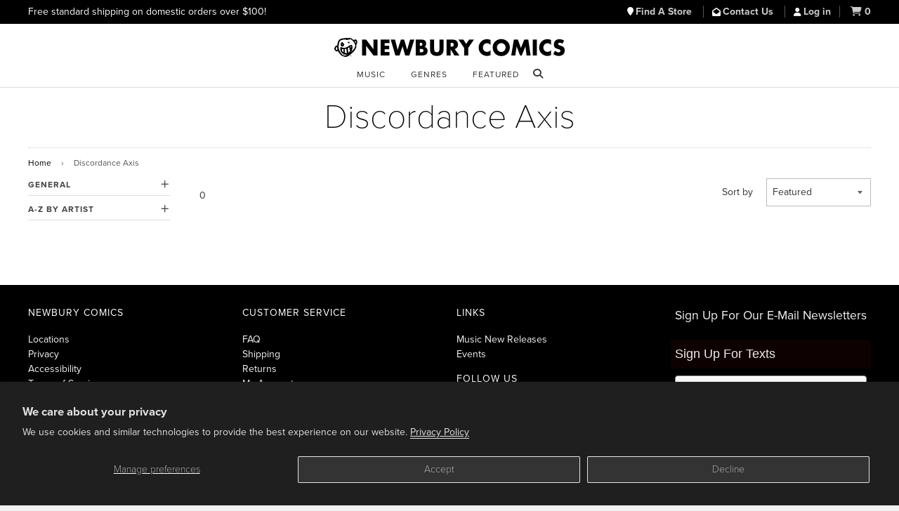

--- FILE ---
content_type: text/html; charset=utf-8
request_url: https://www.newburycomics.com/collections/vendors?q=Discordance%20Axis
body_size: 18000
content:
<!doctype html>
<!--[if lt IE 7]><html class="no-js lt-ie9 lt-ie8 lt-ie7" lang="en"> <![endif]-->
<!--[if IE 7]><html class="no-js lt-ie9 lt-ie8" lang="en"> <![endif]-->
<!--[if IE 8]><html class="no-js lt-ie9" lang="en"> <![endif]-->
<!--[if IE 9 ]><html class="ie9 no-js"> <![endif]-->
<!--[if (gt IE 9)|!(IE)]><!--> <html class="no-js" lang="en"> <!--<![endif]-->
<head>

  <!-- Basic page needs ================================================== -->
  <meta charset="utf-8">
  <meta http-equiv="X-UA-Compatible" content="IE=edge">

  
  <link rel="shortcut icon" href="//www.newburycomics.com/cdn/shop/t/38/assets/favicon.png?v=130237265247823982791748033456" type="image/png" >
  

  <!-- Title and description ================================================== -->
  <title>
  Discordance Axis &ndash; Newbury Comics
  </title>

  

  <!-- Helpers ================================================== -->
  <!-- /snippets/social-meta-tags.liquid -->


  <meta property="og:type" content="website">
  <meta property="og:title" content="Discordance Axis">
  
  <meta property="og:image" content="http://www.newburycomics.com/cdn/shop/t/38/assets/logo.png?v=64978065453772627191748033559">
  <meta property="og:image:secure_url" content="https://www.newburycomics.com/cdn/shop/t/38/assets/logo.png?v=64978065453772627191748033559">
  


  <meta property="og:url" content="https://www.newburycomics.com/collections/vendors?q=discordance+axis">
  <meta property="og:site_name" content="Newbury Comics">





  <meta name="twitter:site" content="@">



  <link rel="canonical" href="https://www.newburycomics.com/collections/vendors?q=discordance+axis">
<meta name="viewport" content="width=device-width, initial-scale=1">


  <meta name="theme-color" content="#000000">

  <!-- CSS ================================================== -->
  <!--<link rel="stylesheet" href="//maxcdn.bootstrapcdn.com/font-awesome/4.3.0/css/font-awesome.min.css">-->
  <link rel="stylesheet" href="//use.fontawesome.com/releases/v6.5.1/css/all.css">
  <link href="//www.newburycomics.com/cdn/shop/t/38/assets/timber.scss.css?v=107998465407028622071748273933" rel="stylesheet" type="text/css" media="all" />
  <link href="//www.newburycomics.com/cdn/shop/t/38/assets/styles.css?v=165710912306274865501748464113" rel="stylesheet" type="text/css" media="all" />
  <link href="//www.newburycomics.com/cdn/shop/t/38/assets/styles2.css?v=134477501153655168921748033588" rel="stylesheet" type="text/css" media="all" />
 <link href="//www.newburycomics.com/cdn/shop/t/38/assets/swiper.css?v=9967477578376758181748033589" rel="stylesheet" type="text/css" media="all" />
  <link href="//www.newburycomics.com/cdn/shop/t/38/assets/locations.css?v=181698924132319869021748033558" rel="stylesheet" type="text/css" media="all" />

<style>
    .visually-hidden {
      position: absolute;
      width: 1px;
      height: 1px;
      margin: -1px;
      padding: 0;
      overflow: hidden;
      clip: rect(0, 0, 0, 0);
      white-space: nowrap; /* added line */
      border: 0;
    }
  </style>


  
  
  <!-- Header hook for plugins ================================================== -->
  <script>window.performance && window.performance.mark && window.performance.mark('shopify.content_for_header.start');</script><meta name="google-site-verification" content="Fk0J3W0KA-6KxEthkFW1-9tT1knzhNX9_WA09xc7Ui0">
<meta name="facebook-domain-verification" content="hdnhpampyrnb6ydbda7s2lxpy3n5ns">
<meta id="shopify-digital-wallet" name="shopify-digital-wallet" content="/8825118/digital_wallets/dialog">
<meta name="shopify-checkout-api-token" content="45f93b744c0a91005a0a771c5497bfb1">
<meta id="in-context-paypal-metadata" data-shop-id="8825118" data-venmo-supported="true" data-environment="production" data-locale="en_US" data-paypal-v4="true" data-currency="USD">
<script async="async" src="/checkouts/internal/preloads.js?locale=en-US"></script>
<script id="shopify-features" type="application/json">{"accessToken":"45f93b744c0a91005a0a771c5497bfb1","betas":["rich-media-storefront-analytics"],"domain":"www.newburycomics.com","predictiveSearch":true,"shopId":8825118,"locale":"en"}</script>
<script>var Shopify = Shopify || {};
Shopify.shop = "newburycomics.myshopify.com";
Shopify.locale = "en";
Shopify.currency = {"active":"USD","rate":"1.0"};
Shopify.country = "US";
Shopify.theme = {"name":"NC Theme June 2025","id":139644829876,"schema_name":null,"schema_version":null,"theme_store_id":null,"role":"main"};
Shopify.theme.handle = "null";
Shopify.theme.style = {"id":null,"handle":null};
Shopify.cdnHost = "www.newburycomics.com/cdn";
Shopify.routes = Shopify.routes || {};
Shopify.routes.root = "/";</script>
<script type="module">!function(o){(o.Shopify=o.Shopify||{}).modules=!0}(window);</script>
<script>!function(o){function n(){var o=[];function n(){o.push(Array.prototype.slice.apply(arguments))}return n.q=o,n}var t=o.Shopify=o.Shopify||{};t.loadFeatures=n(),t.autoloadFeatures=n()}(window);</script>
<script id="shop-js-analytics" type="application/json">{"pageType":"collection"}</script>
<script defer="defer" async type="module" src="//www.newburycomics.com/cdn/shopifycloud/shop-js/modules/v2/client.init-shop-cart-sync_D0dqhulL.en.esm.js"></script>
<script defer="defer" async type="module" src="//www.newburycomics.com/cdn/shopifycloud/shop-js/modules/v2/chunk.common_CpVO7qML.esm.js"></script>
<script type="module">
  await import("//www.newburycomics.com/cdn/shopifycloud/shop-js/modules/v2/client.init-shop-cart-sync_D0dqhulL.en.esm.js");
await import("//www.newburycomics.com/cdn/shopifycloud/shop-js/modules/v2/chunk.common_CpVO7qML.esm.js");

  window.Shopify.SignInWithShop?.initShopCartSync?.({"fedCMEnabled":true,"windoidEnabled":true});

</script>
<script>(function() {
  var isLoaded = false;
  function asyncLoad() {
    if (isLoaded) return;
    isLoaded = true;
    var urls = ["https:\/\/timer.perfect-app.app\/storefront-script\/newburycomics.myshopify.com.js?shop=newburycomics.myshopify.com\u0026shop=newburycomics.myshopify.com"];
    for (var i = 0; i < urls.length; i++) {
      var s = document.createElement('script');
      s.type = 'text/javascript';
      s.async = true;
      s.src = urls[i];
      var x = document.getElementsByTagName('script')[0];
      x.parentNode.insertBefore(s, x);
    }
  };
  if(window.attachEvent) {
    window.attachEvent('onload', asyncLoad);
  } else {
    window.addEventListener('load', asyncLoad, false);
  }
})();</script>
<script id="__st">var __st={"a":8825118,"offset":-18000,"reqid":"2adf759a-05d1-4a1e-93ba-3e48727c9bfe-1763945929","pageurl":"www.newburycomics.com\/collections\/vendors?q=Discordance%20Axis","u":"6ef50a448a1e","p":"vendors"};</script>
<script>window.ShopifyPaypalV4VisibilityTracking = true;</script>
<script id="captcha-bootstrap">!function(){'use strict';const t='contact',e='account',n='new_comment',o=[[t,t],['blogs',n],['comments',n],[t,'customer']],c=[[e,'customer_login'],[e,'guest_login'],[e,'recover_customer_password'],[e,'create_customer']],r=t=>t.map((([t,e])=>`form[action*='/${t}']:not([data-nocaptcha='true']) input[name='form_type'][value='${e}']`)).join(','),a=t=>()=>t?[...document.querySelectorAll(t)].map((t=>t.form)):[];function s(){const t=[...o],e=r(t);return a(e)}const i='password',u='form_key',d=['recaptcha-v3-token','g-recaptcha-response','h-captcha-response',i],f=()=>{try{return window.sessionStorage}catch{return}},m='__shopify_v',_=t=>t.elements[u];function p(t,e,n=!1){try{const o=window.sessionStorage,c=JSON.parse(o.getItem(e)),{data:r}=function(t){const{data:e,action:n}=t;return t[m]||n?{data:e,action:n}:{data:t,action:n}}(c);for(const[e,n]of Object.entries(r))t.elements[e]&&(t.elements[e].value=n);n&&o.removeItem(e)}catch(o){console.error('form repopulation failed',{error:o})}}const l='form_type',E='cptcha';function T(t){t.dataset[E]=!0}const w=window,h=w.document,L='Shopify',v='ce_forms',y='captcha';let A=!1;((t,e)=>{const n=(g='f06e6c50-85a8-45c8-87d0-21a2b65856fe',I='https://cdn.shopify.com/shopifycloud/storefront-forms-hcaptcha/ce_storefront_forms_captcha_hcaptcha.v1.5.2.iife.js',D={infoText:'Protected by hCaptcha',privacyText:'Privacy',termsText:'Terms'},(t,e,n)=>{const o=w[L][v],c=o.bindForm;if(c)return c(t,g,e,D).then(n);var r;o.q.push([[t,g,e,D],n]),r=I,A||(h.body.append(Object.assign(h.createElement('script'),{id:'captcha-provider',async:!0,src:r})),A=!0)});var g,I,D;w[L]=w[L]||{},w[L][v]=w[L][v]||{},w[L][v].q=[],w[L][y]=w[L][y]||{},w[L][y].protect=function(t,e){n(t,void 0,e),T(t)},Object.freeze(w[L][y]),function(t,e,n,w,h,L){const[v,y,A,g]=function(t,e,n){const i=e?o:[],u=t?c:[],d=[...i,...u],f=r(d),m=r(i),_=r(d.filter((([t,e])=>n.includes(e))));return[a(f),a(m),a(_),s()]}(w,h,L),I=t=>{const e=t.target;return e instanceof HTMLFormElement?e:e&&e.form},D=t=>v().includes(t);t.addEventListener('submit',(t=>{const e=I(t);if(!e)return;const n=D(e)&&!e.dataset.hcaptchaBound&&!e.dataset.recaptchaBound,o=_(e),c=g().includes(e)&&(!o||!o.value);(n||c)&&t.preventDefault(),c&&!n&&(function(t){try{if(!f())return;!function(t){const e=f();if(!e)return;const n=_(t);if(!n)return;const o=n.value;o&&e.removeItem(o)}(t);const e=Array.from(Array(32),(()=>Math.random().toString(36)[2])).join('');!function(t,e){_(t)||t.append(Object.assign(document.createElement('input'),{type:'hidden',name:u})),t.elements[u].value=e}(t,e),function(t,e){const n=f();if(!n)return;const o=[...t.querySelectorAll(`input[type='${i}']`)].map((({name:t})=>t)),c=[...d,...o],r={};for(const[a,s]of new FormData(t).entries())c.includes(a)||(r[a]=s);n.setItem(e,JSON.stringify({[m]:1,action:t.action,data:r}))}(t,e)}catch(e){console.error('failed to persist form',e)}}(e),e.submit())}));const S=(t,e)=>{t&&!t.dataset[E]&&(n(t,e.some((e=>e===t))),T(t))};for(const o of['focusin','change'])t.addEventListener(o,(t=>{const e=I(t);D(e)&&S(e,y())}));const B=e.get('form_key'),M=e.get(l),P=B&&M;t.addEventListener('DOMContentLoaded',(()=>{const t=y();if(P)for(const e of t)e.elements[l].value===M&&p(e,B);[...new Set([...A(),...v().filter((t=>'true'===t.dataset.shopifyCaptcha))])].forEach((e=>S(e,t)))}))}(h,new URLSearchParams(w.location.search),n,t,e,['guest_login'])})(!0,!0)}();</script>
<script integrity="sha256-52AcMU7V7pcBOXWImdc/TAGTFKeNjmkeM1Pvks/DTgc=" data-source-attribution="shopify.loadfeatures" defer="defer" src="//www.newburycomics.com/cdn/shopifycloud/storefront/assets/storefront/load_feature-81c60534.js" crossorigin="anonymous"></script>
<script data-source-attribution="shopify.dynamic_checkout.dynamic.init">var Shopify=Shopify||{};Shopify.PaymentButton=Shopify.PaymentButton||{isStorefrontPortableWallets:!0,init:function(){window.Shopify.PaymentButton.init=function(){};var t=document.createElement("script");t.src="https://www.newburycomics.com/cdn/shopifycloud/portable-wallets/latest/portable-wallets.en.js",t.type="module",document.head.appendChild(t)}};
</script>
<script data-source-attribution="shopify.dynamic_checkout.buyer_consent">
  function portableWalletsHideBuyerConsent(e){var t=document.getElementById("shopify-buyer-consent"),n=document.getElementById("shopify-subscription-policy-button");t&&n&&(t.classList.add("hidden"),t.setAttribute("aria-hidden","true"),n.removeEventListener("click",e))}function portableWalletsShowBuyerConsent(e){var t=document.getElementById("shopify-buyer-consent"),n=document.getElementById("shopify-subscription-policy-button");t&&n&&(t.classList.remove("hidden"),t.removeAttribute("aria-hidden"),n.addEventListener("click",e))}window.Shopify?.PaymentButton&&(window.Shopify.PaymentButton.hideBuyerConsent=portableWalletsHideBuyerConsent,window.Shopify.PaymentButton.showBuyerConsent=portableWalletsShowBuyerConsent);
</script>
<script data-source-attribution="shopify.dynamic_checkout.cart.bootstrap">document.addEventListener("DOMContentLoaded",(function(){function t(){return document.querySelector("shopify-accelerated-checkout-cart, shopify-accelerated-checkout")}if(t())Shopify.PaymentButton.init();else{new MutationObserver((function(e,n){t()&&(Shopify.PaymentButton.init(),n.disconnect())})).observe(document.body,{childList:!0,subtree:!0})}}));
</script>
<script id='scb4127' type='text/javascript' async='' src='https://www.newburycomics.com/cdn/shopifycloud/privacy-banner/storefront-banner.js'></script><link id="shopify-accelerated-checkout-styles" rel="stylesheet" media="screen" href="https://www.newburycomics.com/cdn/shopifycloud/portable-wallets/latest/accelerated-checkout-backwards-compat.css" crossorigin="anonymous">
<style id="shopify-accelerated-checkout-cart">
        #shopify-buyer-consent {
  margin-top: 1em;
  display: inline-block;
  width: 100%;
}

#shopify-buyer-consent.hidden {
  display: none;
}

#shopify-subscription-policy-button {
  background: none;
  border: none;
  padding: 0;
  text-decoration: underline;
  font-size: inherit;
  cursor: pointer;
}

#shopify-subscription-policy-button::before {
  box-shadow: none;
}

      </style>

<script>window.performance && window.performance.mark && window.performance.mark('shopify.content_for_header.end');</script>
  <!-- /snippets/oldIE-js.liquid -->


<!--[if lt IE 9]>
<script src="//html5shiv.googlecode.com/svn/trunk/html5.js" type="text/javascript"></script>
<script src="//www.newburycomics.com/cdn/shop/t/38/assets/respond.min.js?v=52248677837542619231748033584" type="text/javascript"></script>
<link href="//www.newburycomics.com/cdn/shop/t/38/assets/respond-proxy.html" id="respond-proxy" rel="respond-proxy" />
<link href="//www.newburycomics.com/search?q=2e372a5341c94744779a2e9d7f635cfc" id="respond-redirect" rel="respond-redirect" />
<script src="//www.newburycomics.com/search?q=2e372a5341c94744779a2e9d7f635cfc" type="text/javascript"></script>
<![endif]-->



  <script src="//ajax.googleapis.com/ajax/libs/jquery/1.11.0/jquery.min.js" type="text/javascript"></script>
  <script src="//www.newburycomics.com/cdn/shop/t/38/assets/modernizr.min.js?v=137617515274177302221748033576" type="text/javascript"></script>
  
  

  
  
    
    
    
    
    

    
    
      <style>
        .additional-checkout-buttons {
          display: none;
        }
      </style>
      
    
  
  



<!--
<script>
$(document).ready(function() {
   $("#checkout_reduction_code").val('JUNEBUG');
});
  


</script>
-->

  
  

<script src="https://use.typekit.net/kmu8wjy.js"></script>
<script>try{Typekit.load({ async: false });}catch(e){}</script>
 
  
 
  
  
  
  
<!-- BEGIN app block: shopify://apps/klaviyo-email-marketing-sms/blocks/klaviyo-onsite-embed/2632fe16-c075-4321-a88b-50b567f42507 -->












  <script async src="https://static.klaviyo.com/onsite/js/VEeeE8/klaviyo.js?company_id=VEeeE8"></script>
  <script>!function(){if(!window.klaviyo){window._klOnsite=window._klOnsite||[];try{window.klaviyo=new Proxy({},{get:function(n,i){return"push"===i?function(){var n;(n=window._klOnsite).push.apply(n,arguments)}:function(){for(var n=arguments.length,o=new Array(n),w=0;w<n;w++)o[w]=arguments[w];var t="function"==typeof o[o.length-1]?o.pop():void 0,e=new Promise((function(n){window._klOnsite.push([i].concat(o,[function(i){t&&t(i),n(i)}]))}));return e}}})}catch(n){window.klaviyo=window.klaviyo||[],window.klaviyo.push=function(){var n;(n=window._klOnsite).push.apply(n,arguments)}}}}();</script>

  




  <script>
    window.klaviyoReviewsProductDesignMode = false
  </script>







<!-- END app block --><link href="https://monorail-edge.shopifysvc.com" rel="dns-prefetch">
<script>(function(){if ("sendBeacon" in navigator && "performance" in window) {try {var session_token_from_headers = performance.getEntriesByType('navigation')[0].serverTiming.find(x => x.name == '_s').description;} catch {var session_token_from_headers = undefined;}var session_cookie_matches = document.cookie.match(/_shopify_s=([^;]*)/);var session_token_from_cookie = session_cookie_matches && session_cookie_matches.length === 2 ? session_cookie_matches[1] : "";var session_token = session_token_from_headers || session_token_from_cookie || "";function handle_abandonment_event(e) {var entries = performance.getEntries().filter(function(entry) {return /monorail-edge.shopifysvc.com/.test(entry.name);});if (!window.abandonment_tracked && entries.length === 0) {window.abandonment_tracked = true;var currentMs = Date.now();var navigation_start = performance.timing.navigationStart;var payload = {shop_id: 8825118,url: window.location.href,navigation_start,duration: currentMs - navigation_start,session_token,page_type: "collection"};window.navigator.sendBeacon("https://monorail-edge.shopifysvc.com/v1/produce", JSON.stringify({schema_id: "online_store_buyer_site_abandonment/1.1",payload: payload,metadata: {event_created_at_ms: currentMs,event_sent_at_ms: currentMs}}));}}window.addEventListener('pagehide', handle_abandonment_event);}}());</script>
<script id="web-pixels-manager-setup">(function e(e,d,r,n,o){if(void 0===o&&(o={}),!Boolean(null===(a=null===(i=window.Shopify)||void 0===i?void 0:i.analytics)||void 0===a?void 0:a.replayQueue)){var i,a;window.Shopify=window.Shopify||{};var t=window.Shopify;t.analytics=t.analytics||{};var s=t.analytics;s.replayQueue=[],s.publish=function(e,d,r){return s.replayQueue.push([e,d,r]),!0};try{self.performance.mark("wpm:start")}catch(e){}var l=function(){var e={modern:/Edge?\/(1{2}[4-9]|1[2-9]\d|[2-9]\d{2}|\d{4,})\.\d+(\.\d+|)|Firefox\/(1{2}[4-9]|1[2-9]\d|[2-9]\d{2}|\d{4,})\.\d+(\.\d+|)|Chrom(ium|e)\/(9{2}|\d{3,})\.\d+(\.\d+|)|(Maci|X1{2}).+ Version\/(15\.\d+|(1[6-9]|[2-9]\d|\d{3,})\.\d+)([,.]\d+|)( \(\w+\)|)( Mobile\/\w+|) Safari\/|Chrome.+OPR\/(9{2}|\d{3,})\.\d+\.\d+|(CPU[ +]OS|iPhone[ +]OS|CPU[ +]iPhone|CPU IPhone OS|CPU iPad OS)[ +]+(15[._]\d+|(1[6-9]|[2-9]\d|\d{3,})[._]\d+)([._]\d+|)|Android:?[ /-](13[3-9]|1[4-9]\d|[2-9]\d{2}|\d{4,})(\.\d+|)(\.\d+|)|Android.+Firefox\/(13[5-9]|1[4-9]\d|[2-9]\d{2}|\d{4,})\.\d+(\.\d+|)|Android.+Chrom(ium|e)\/(13[3-9]|1[4-9]\d|[2-9]\d{2}|\d{4,})\.\d+(\.\d+|)|SamsungBrowser\/([2-9]\d|\d{3,})\.\d+/,legacy:/Edge?\/(1[6-9]|[2-9]\d|\d{3,})\.\d+(\.\d+|)|Firefox\/(5[4-9]|[6-9]\d|\d{3,})\.\d+(\.\d+|)|Chrom(ium|e)\/(5[1-9]|[6-9]\d|\d{3,})\.\d+(\.\d+|)([\d.]+$|.*Safari\/(?![\d.]+ Edge\/[\d.]+$))|(Maci|X1{2}).+ Version\/(10\.\d+|(1[1-9]|[2-9]\d|\d{3,})\.\d+)([,.]\d+|)( \(\w+\)|)( Mobile\/\w+|) Safari\/|Chrome.+OPR\/(3[89]|[4-9]\d|\d{3,})\.\d+\.\d+|(CPU[ +]OS|iPhone[ +]OS|CPU[ +]iPhone|CPU IPhone OS|CPU iPad OS)[ +]+(10[._]\d+|(1[1-9]|[2-9]\d|\d{3,})[._]\d+)([._]\d+|)|Android:?[ /-](13[3-9]|1[4-9]\d|[2-9]\d{2}|\d{4,})(\.\d+|)(\.\d+|)|Mobile Safari.+OPR\/([89]\d|\d{3,})\.\d+\.\d+|Android.+Firefox\/(13[5-9]|1[4-9]\d|[2-9]\d{2}|\d{4,})\.\d+(\.\d+|)|Android.+Chrom(ium|e)\/(13[3-9]|1[4-9]\d|[2-9]\d{2}|\d{4,})\.\d+(\.\d+|)|Android.+(UC? ?Browser|UCWEB|U3)[ /]?(15\.([5-9]|\d{2,})|(1[6-9]|[2-9]\d|\d{3,})\.\d+)\.\d+|SamsungBrowser\/(5\.\d+|([6-9]|\d{2,})\.\d+)|Android.+MQ{2}Browser\/(14(\.(9|\d{2,})|)|(1[5-9]|[2-9]\d|\d{3,})(\.\d+|))(\.\d+|)|K[Aa][Ii]OS\/(3\.\d+|([4-9]|\d{2,})\.\d+)(\.\d+|)/},d=e.modern,r=e.legacy,n=navigator.userAgent;return n.match(d)?"modern":n.match(r)?"legacy":"unknown"}(),u="modern"===l?"modern":"legacy",c=(null!=n?n:{modern:"",legacy:""})[u],f=function(e){return[e.baseUrl,"/wpm","/b",e.hashVersion,"modern"===e.buildTarget?"m":"l",".js"].join("")}({baseUrl:d,hashVersion:r,buildTarget:u}),m=function(e){var d=e.version,r=e.bundleTarget,n=e.surface,o=e.pageUrl,i=e.monorailEndpoint;return{emit:function(e){var a=e.status,t=e.errorMsg,s=(new Date).getTime(),l=JSON.stringify({metadata:{event_sent_at_ms:s},events:[{schema_id:"web_pixels_manager_load/3.1",payload:{version:d,bundle_target:r,page_url:o,status:a,surface:n,error_msg:t},metadata:{event_created_at_ms:s}}]});if(!i)return console&&console.warn&&console.warn("[Web Pixels Manager] No Monorail endpoint provided, skipping logging."),!1;try{return self.navigator.sendBeacon.bind(self.navigator)(i,l)}catch(e){}var u=new XMLHttpRequest;try{return u.open("POST",i,!0),u.setRequestHeader("Content-Type","text/plain"),u.send(l),!0}catch(e){return console&&console.warn&&console.warn("[Web Pixels Manager] Got an unhandled error while logging to Monorail."),!1}}}}({version:r,bundleTarget:l,surface:e.surface,pageUrl:self.location.href,monorailEndpoint:e.monorailEndpoint});try{o.browserTarget=l,function(e){var d=e.src,r=e.async,n=void 0===r||r,o=e.onload,i=e.onerror,a=e.sri,t=e.scriptDataAttributes,s=void 0===t?{}:t,l=document.createElement("script"),u=document.querySelector("head"),c=document.querySelector("body");if(l.async=n,l.src=d,a&&(l.integrity=a,l.crossOrigin="anonymous"),s)for(var f in s)if(Object.prototype.hasOwnProperty.call(s,f))try{l.dataset[f]=s[f]}catch(e){}if(o&&l.addEventListener("load",o),i&&l.addEventListener("error",i),u)u.appendChild(l);else{if(!c)throw new Error("Did not find a head or body element to append the script");c.appendChild(l)}}({src:f,async:!0,onload:function(){if(!function(){var e,d;return Boolean(null===(d=null===(e=window.Shopify)||void 0===e?void 0:e.analytics)||void 0===d?void 0:d.initialized)}()){var d=window.webPixelsManager.init(e)||void 0;if(d){var r=window.Shopify.analytics;r.replayQueue.forEach((function(e){var r=e[0],n=e[1],o=e[2];d.publishCustomEvent(r,n,o)})),r.replayQueue=[],r.publish=d.publishCustomEvent,r.visitor=d.visitor,r.initialized=!0}}},onerror:function(){return m.emit({status:"failed",errorMsg:"".concat(f," has failed to load")})},sri:function(e){var d=/^sha384-[A-Za-z0-9+/=]+$/;return"string"==typeof e&&d.test(e)}(c)?c:"",scriptDataAttributes:o}),m.emit({status:"loading"})}catch(e){m.emit({status:"failed",errorMsg:(null==e?void 0:e.message)||"Unknown error"})}}})({shopId: 8825118,storefrontBaseUrl: "https://www.newburycomics.com",extensionsBaseUrl: "https://extensions.shopifycdn.com/cdn/shopifycloud/web-pixels-manager",monorailEndpoint: "https://monorail-edge.shopifysvc.com/unstable/produce_batch",surface: "storefront-renderer",enabledBetaFlags: ["2dca8a86"],webPixelsConfigList: [{"id":"734724276","configuration":"{\"accountID\":\"VEeeE8\",\"webPixelConfig\":\"eyJlbmFibGVBZGRlZFRvQ2FydEV2ZW50cyI6IHRydWV9\"}","eventPayloadVersion":"v1","runtimeContext":"STRICT","scriptVersion":"9a3e1117c25e3d7955a2b89bcfe1cdfd","type":"APP","apiClientId":123074,"privacyPurposes":["ANALYTICS","MARKETING"],"dataSharingAdjustments":{"protectedCustomerApprovalScopes":["read_customer_address","read_customer_email","read_customer_name","read_customer_personal_data","read_customer_phone"]}},{"id":"362250420","configuration":"{\"config\":\"{\\\"pixel_id\\\":\\\"G-X1V3063XLJ\\\",\\\"target_country\\\":\\\"US\\\",\\\"gtag_events\\\":[{\\\"type\\\":\\\"purchase\\\",\\\"action_label\\\":\\\"G-X1V3063XLJ\\\"},{\\\"type\\\":\\\"page_view\\\",\\\"action_label\\\":\\\"G-X1V3063XLJ\\\"},{\\\"type\\\":\\\"view_item\\\",\\\"action_label\\\":\\\"G-X1V3063XLJ\\\"},{\\\"type\\\":\\\"search\\\",\\\"action_label\\\":\\\"G-X1V3063XLJ\\\"},{\\\"type\\\":\\\"add_to_cart\\\",\\\"action_label\\\":\\\"G-X1V3063XLJ\\\"},{\\\"type\\\":\\\"begin_checkout\\\",\\\"action_label\\\":\\\"G-X1V3063XLJ\\\"},{\\\"type\\\":\\\"add_payment_info\\\",\\\"action_label\\\":\\\"G-X1V3063XLJ\\\"}],\\\"enable_monitoring_mode\\\":false}\"}","eventPayloadVersion":"v1","runtimeContext":"OPEN","scriptVersion":"b2a88bafab3e21179ed38636efcd8a93","type":"APP","apiClientId":1780363,"privacyPurposes":[],"dataSharingAdjustments":{"protectedCustomerApprovalScopes":["read_customer_address","read_customer_email","read_customer_name","read_customer_personal_data","read_customer_phone"]}},{"id":"333185204","configuration":"{\"pixelCode\":\"C5PGNP5ODNNK397VUTL0\"}","eventPayloadVersion":"v1","runtimeContext":"STRICT","scriptVersion":"22e92c2ad45662f435e4801458fb78cc","type":"APP","apiClientId":4383523,"privacyPurposes":["ANALYTICS","MARKETING","SALE_OF_DATA"],"dataSharingAdjustments":{"protectedCustomerApprovalScopes":["read_customer_address","read_customer_email","read_customer_name","read_customer_personal_data","read_customer_phone"]}},{"id":"152338612","configuration":"{\"pixel_id\":\"500321609173242\",\"pixel_type\":\"facebook_pixel\",\"metaapp_system_user_token\":\"-\"}","eventPayloadVersion":"v1","runtimeContext":"OPEN","scriptVersion":"ca16bc87fe92b6042fbaa3acc2fbdaa6","type":"APP","apiClientId":2329312,"privacyPurposes":["ANALYTICS","MARKETING","SALE_OF_DATA"],"dataSharingAdjustments":{"protectedCustomerApprovalScopes":["read_customer_address","read_customer_email","read_customer_name","read_customer_personal_data","read_customer_phone"]}},{"id":"shopify-app-pixel","configuration":"{}","eventPayloadVersion":"v1","runtimeContext":"STRICT","scriptVersion":"0450","apiClientId":"shopify-pixel","type":"APP","privacyPurposes":["ANALYTICS","MARKETING"]},{"id":"shopify-custom-pixel","eventPayloadVersion":"v1","runtimeContext":"LAX","scriptVersion":"0450","apiClientId":"shopify-pixel","type":"CUSTOM","privacyPurposes":["ANALYTICS","MARKETING"]}],isMerchantRequest: false,initData: {"shop":{"name":"Newbury Comics","paymentSettings":{"currencyCode":"USD"},"myshopifyDomain":"newburycomics.myshopify.com","countryCode":"US","storefrontUrl":"https:\/\/www.newburycomics.com"},"customer":null,"cart":null,"checkout":null,"productVariants":[],"purchasingCompany":null},},"https://www.newburycomics.com/cdn","ae1676cfwd2530674p4253c800m34e853cb",{"modern":"","legacy":""},{"shopId":"8825118","storefrontBaseUrl":"https:\/\/www.newburycomics.com","extensionBaseUrl":"https:\/\/extensions.shopifycdn.com\/cdn\/shopifycloud\/web-pixels-manager","surface":"storefront-renderer","enabledBetaFlags":"[\"2dca8a86\"]","isMerchantRequest":"false","hashVersion":"ae1676cfwd2530674p4253c800m34e853cb","publish":"custom","events":"[[\"page_viewed\",{}]]"});</script><script>
  window.ShopifyAnalytics = window.ShopifyAnalytics || {};
  window.ShopifyAnalytics.meta = window.ShopifyAnalytics.meta || {};
  window.ShopifyAnalytics.meta.currency = 'USD';
  var meta = {"page":{"pageType":"vendors"}};
  for (var attr in meta) {
    window.ShopifyAnalytics.meta[attr] = meta[attr];
  }
</script>
<script class="analytics">
  (function () {
    var customDocumentWrite = function(content) {
      var jquery = null;

      if (window.jQuery) {
        jquery = window.jQuery;
      } else if (window.Checkout && window.Checkout.$) {
        jquery = window.Checkout.$;
      }

      if (jquery) {
        jquery('body').append(content);
      }
    };

    var hasLoggedConversion = function(token) {
      if (token) {
        return document.cookie.indexOf('loggedConversion=' + token) !== -1;
      }
      return false;
    }

    var setCookieIfConversion = function(token) {
      if (token) {
        var twoMonthsFromNow = new Date(Date.now());
        twoMonthsFromNow.setMonth(twoMonthsFromNow.getMonth() + 2);

        document.cookie = 'loggedConversion=' + token + '; expires=' + twoMonthsFromNow;
      }
    }

    var trekkie = window.ShopifyAnalytics.lib = window.trekkie = window.trekkie || [];
    if (trekkie.integrations) {
      return;
    }
    trekkie.methods = [
      'identify',
      'page',
      'ready',
      'track',
      'trackForm',
      'trackLink'
    ];
    trekkie.factory = function(method) {
      return function() {
        var args = Array.prototype.slice.call(arguments);
        args.unshift(method);
        trekkie.push(args);
        return trekkie;
      };
    };
    for (var i = 0; i < trekkie.methods.length; i++) {
      var key = trekkie.methods[i];
      trekkie[key] = trekkie.factory(key);
    }
    trekkie.load = function(config) {
      trekkie.config = config || {};
      trekkie.config.initialDocumentCookie = document.cookie;
      var first = document.getElementsByTagName('script')[0];
      var script = document.createElement('script');
      script.type = 'text/javascript';
      script.onerror = function(e) {
        var scriptFallback = document.createElement('script');
        scriptFallback.type = 'text/javascript';
        scriptFallback.onerror = function(error) {
                var Monorail = {
      produce: function produce(monorailDomain, schemaId, payload) {
        var currentMs = new Date().getTime();
        var event = {
          schema_id: schemaId,
          payload: payload,
          metadata: {
            event_created_at_ms: currentMs,
            event_sent_at_ms: currentMs
          }
        };
        return Monorail.sendRequest("https://" + monorailDomain + "/v1/produce", JSON.stringify(event));
      },
      sendRequest: function sendRequest(endpointUrl, payload) {
        // Try the sendBeacon API
        if (window && window.navigator && typeof window.navigator.sendBeacon === 'function' && typeof window.Blob === 'function' && !Monorail.isIos12()) {
          var blobData = new window.Blob([payload], {
            type: 'text/plain'
          });

          if (window.navigator.sendBeacon(endpointUrl, blobData)) {
            return true;
          } // sendBeacon was not successful

        } // XHR beacon

        var xhr = new XMLHttpRequest();

        try {
          xhr.open('POST', endpointUrl);
          xhr.setRequestHeader('Content-Type', 'text/plain');
          xhr.send(payload);
        } catch (e) {
          console.log(e);
        }

        return false;
      },
      isIos12: function isIos12() {
        return window.navigator.userAgent.lastIndexOf('iPhone; CPU iPhone OS 12_') !== -1 || window.navigator.userAgent.lastIndexOf('iPad; CPU OS 12_') !== -1;
      }
    };
    Monorail.produce('monorail-edge.shopifysvc.com',
      'trekkie_storefront_load_errors/1.1',
      {shop_id: 8825118,
      theme_id: 139644829876,
      app_name: "storefront",
      context_url: window.location.href,
      source_url: "//www.newburycomics.com/cdn/s/trekkie.storefront.3c703df509f0f96f3237c9daa54e2777acf1a1dd.min.js"});

        };
        scriptFallback.async = true;
        scriptFallback.src = '//www.newburycomics.com/cdn/s/trekkie.storefront.3c703df509f0f96f3237c9daa54e2777acf1a1dd.min.js';
        first.parentNode.insertBefore(scriptFallback, first);
      };
      script.async = true;
      script.src = '//www.newburycomics.com/cdn/s/trekkie.storefront.3c703df509f0f96f3237c9daa54e2777acf1a1dd.min.js';
      first.parentNode.insertBefore(script, first);
    };
    trekkie.load(
      {"Trekkie":{"appName":"storefront","development":false,"defaultAttributes":{"shopId":8825118,"isMerchantRequest":null,"themeId":139644829876,"themeCityHash":"15452654925217225639","contentLanguage":"en","currency":"USD"},"isServerSideCookieWritingEnabled":true,"monorailRegion":"shop_domain","enabledBetaFlags":["f0df213a"]},"Session Attribution":{},"S2S":{"facebookCapiEnabled":true,"source":"trekkie-storefront-renderer","apiClientId":580111}}
    );

    var loaded = false;
    trekkie.ready(function() {
      if (loaded) return;
      loaded = true;

      window.ShopifyAnalytics.lib = window.trekkie;

      var originalDocumentWrite = document.write;
      document.write = customDocumentWrite;
      try { window.ShopifyAnalytics.merchantGoogleAnalytics.call(this); } catch(error) {};
      document.write = originalDocumentWrite;

      window.ShopifyAnalytics.lib.page(null,{"pageType":"vendors","shopifyEmitted":true});

      var match = window.location.pathname.match(/checkouts\/(.+)\/(thank_you|post_purchase)/)
      var token = match? match[1]: undefined;
      if (!hasLoggedConversion(token)) {
        setCookieIfConversion(token);
        
      }
    });


        var eventsListenerScript = document.createElement('script');
        eventsListenerScript.async = true;
        eventsListenerScript.src = "//www.newburycomics.com/cdn/shopifycloud/storefront/assets/shop_events_listener-3da45d37.js";
        document.getElementsByTagName('head')[0].appendChild(eventsListenerScript);

})();</script>
  <script>
  if (!window.ga || (window.ga && typeof window.ga !== 'function')) {
    window.ga = function ga() {
      (window.ga.q = window.ga.q || []).push(arguments);
      if (window.Shopify && window.Shopify.analytics && typeof window.Shopify.analytics.publish === 'function') {
        window.Shopify.analytics.publish("ga_stub_called", {}, {sendTo: "google_osp_migration"});
      }
      console.error("Shopify's Google Analytics stub called with:", Array.from(arguments), "\nSee https://help.shopify.com/manual/promoting-marketing/pixels/pixel-migration#google for more information.");
    };
    if (window.Shopify && window.Shopify.analytics && typeof window.Shopify.analytics.publish === 'function') {
      window.Shopify.analytics.publish("ga_stub_initialized", {}, {sendTo: "google_osp_migration"});
    }
  }
</script>
<script
  defer
  src="https://www.newburycomics.com/cdn/shopifycloud/perf-kit/shopify-perf-kit-2.1.2.min.js"
  data-application="storefront-renderer"
  data-shop-id="8825118"
  data-render-region="gcp-us-central1"
  data-page-type="collection"
  data-theme-instance-id="139644829876"
  data-theme-name=""
  data-theme-version=""
  data-monorail-region="shop_domain"
  data-resource-timing-sampling-rate="10"
  data-shs="true"
  data-shs-beacon="true"
  data-shs-export-with-fetch="true"
  data-shs-logs-sample-rate="1"
></script>
</head>


<body id="discordance-axis" class="template-collection template-collection" >
  
  

  
  
  <div id="NavDrawer" class="drawer drawer--left">
    <div class="drawer__header">
      <div id="mobilenavbtn" tabindex="-1"><h2 class="drawer__title h2">Browse</h2></div>
      <div class="drawer__close js-drawer-close">
        <button type="button" class="icon-fallback-text">
          <span class="icon icon-x" aria-hidden="true"></span>
          <span class="fallback-text">Close menu</span>
        </button>
      </div>
    </div>
    <!-- begin mobile-nav -->
    <nav><ul class="mobile-nav">
      
        
        
		
        
          <li class="mobile-nav__item" aria-haspopup="true">
            <div class="mobile-nav__has-sublist">
             <a href="/pages/music" class="mobile-nav__link">Music</a>
              <!--<button type="button" class="mobile-nav__link"><span>Music</span></button>-->
              <div class="mobile-nav__toggle">
      <button
            type="button"
            class="icon-fallback-text mobile-nav__toggle-button"
            aria-label="Music - More Options"
            aria-expanded="false"
          >
            <span class="icon icon-plus" aria-hidden="true" data-icon-open></span>
            <span class="icon icon-minus" aria-hidden="true" data-icon-close style="display: none;"></span>
          </button>
              </div>
            </div>
            <ul class="mobile-nav__sublist">
              
                <li class="mobile-nav__item ">
                  <a href="/collections/vinyl" class="mobile-nav__link">Vinyl</a>
                </li>
              
                <li class="mobile-nav__item ">
                  <a href="/collections/exclusive-vinyl" class="mobile-nav__link">Exclusive Vinyl</a>
                </li>
              
                <li class="mobile-nav__item ">
                  <a href="/collections/pre-orders" class="mobile-nav__link">Pre-Orders</a>
                </li>
              
                <li class="mobile-nav__item ">
                  <a href="/collections/vinyl-new-releases" class="mobile-nav__link">New Releases</a>
                </li>
              
                <li class="mobile-nav__item ">
                  <a href="/collections/autographed-cds" class="mobile-nav__link">Autographed CDs</a>
                </li>
              
                <li class="mobile-nav__item ">
                  <a href="/collections/autographed-vinyl" class="mobile-nav__link">Autographed Vinyl</a>
                </li>
              
                <li class="mobile-nav__item ">
                  <a href="/collections/kpop" class="mobile-nav__link">KPop</a>
                </li>
              
                <li class="mobile-nav__item ">
                  <a href="/collections/cassettes" class="mobile-nav__link">Cassettes &amp; CDs</a>
                </li>
              
                <li class="mobile-nav__item ">
                  <a href="/collections/record-store-day" class="mobile-nav__link">Record Store Day</a>
                </li>
              
                <li class="mobile-nav__item ">
                  <a href="/collections/vinyl-singles" class="mobile-nav__link">Vinyl Singles</a>
                </li>
              
                <li class="mobile-nav__item ">
                  <a href="/collections/newbury-exclusives-1499-and-under" class="mobile-nav__link">Vinyl Deals</a>
                </li>
              
			  
            </ul>
          </li>
        
      
        
        
		
        
          <li class="mobile-nav__item" aria-haspopup="true">
            <div class="mobile-nav__has-sublist">
             <a href="/pages/genres" class="mobile-nav__link">Genres</a>
              <!--<button type="button" class="mobile-nav__link"><span>Genres</span></button>-->
              <div class="mobile-nav__toggle">
      <button
            type="button"
            class="icon-fallback-text mobile-nav__toggle-button"
            aria-label="Genres - More Options"
            aria-expanded="false"
          >
            <span class="icon icon-plus" aria-hidden="true" data-icon-open></span>
            <span class="icon icon-minus" aria-hidden="true" data-icon-close style="display: none;"></span>
          </button>
              </div>
            </div>
            <ul class="mobile-nav__sublist">
              
                <li class="mobile-nav__item ">
                  <a href="/collections/rock" class="mobile-nav__link">Rock</a>
                </li>
              
                <li class="mobile-nav__item ">
                  <a href="/collections/alternative-indie" class="mobile-nav__link">Alternative/Indie</a>
                </li>
              
                <li class="mobile-nav__item ">
                  <a href="/collections/classic-rock" class="mobile-nav__link">Classic Rock</a>
                </li>
              
                <li class="mobile-nav__item ">
                  <a href="/collections/metal" class="mobile-nav__link">Metal</a>
                </li>
              
                <li class="mobile-nav__item ">
                  <a href="/collections/punk-hardcore" class="mobile-nav__link">Punk + Hardcore</a>
                </li>
              
                <li class="mobile-nav__item ">
                  <a href="/collections/blues" class="mobile-nav__link">Blues</a>
                </li>
              
                <li class="mobile-nav__item ">
                  <a href="/collections/jazz" class="mobile-nav__link">Jazz</a>
                </li>
              
                <li class="mobile-nav__item ">
                  <a href="/collections/hip-hop-rap" class="mobile-nav__link">Hip Hop + Rap</a>
                </li>
              
                <li class="mobile-nav__item ">
                  <a href="/collections/pop" class="mobile-nav__link">Pop</a>
                </li>
              
                <li class="mobile-nav__item ">
                  <a href="/collections/reggae" class="mobile-nav__link">Reggae</a>
                </li>
              
                <li class="mobile-nav__item ">
                  <a href="/collections/r-b-soul" class="mobile-nav__link">R&amp;B + Soul</a>
                </li>
              
                <li class="mobile-nav__item ">
                  <a href="/collections/country-bluegrass" class="mobile-nav__link">Country + Bluegrass</a>
                </li>
              
                <li class="mobile-nav__item ">
                  <a href="/collections/classical" class="mobile-nav__link">Classical</a>
                </li>
              
                <li class="mobile-nav__item ">
                  <a href="/collections/dance-electronic" class="mobile-nav__link">Dance + Electronic</a>
                </li>
              
                <li class="mobile-nav__item ">
                  <a href="/collections/holiday" class="mobile-nav__link">Holiday</a>
                </li>
              
                <li class="mobile-nav__item ">
                  <a href="/collections/folk-singer-songwriter" class="mobile-nav__link">Folk/Singer Songwriter</a>
                </li>
              
                <li class="mobile-nav__item ">
                  <a href="/collections/soundtracks-broadway" class="mobile-nav__link">Soundtracks/Broadway</a>
                </li>
              
                <li class="mobile-nav__item ">
                  <a href="/collections/comedy-spoken-word" class="mobile-nav__link">Spoken Word + Comedy</a>
                </li>
              
                <li class="mobile-nav__item ">
                  <a href="/collections/pop-jazz-vocals" class="mobile-nav__link">Pop/Jazz Vocals</a>
                </li>
              
			  
            </ul>
          </li>
        
      
        
        
		
        
          <li class="mobile-nav__item" aria-haspopup="true">
            <div class="mobile-nav__has-sublist">
             <a href="/pages/featured" class="mobile-nav__link">Featured</a>
              <!--<button type="button" class="mobile-nav__link"><span>Featured</span></button>-->
              <div class="mobile-nav__toggle">
      <button
            type="button"
            class="icon-fallback-text mobile-nav__toggle-button"
            aria-label="Featured - More Options"
            aria-expanded="false"
          >
            <span class="icon icon-plus" aria-hidden="true" data-icon-open></span>
            <span class="icon icon-minus" aria-hidden="true" data-icon-close style="display: none;"></span>
          </button>
              </div>
            </div>
            <ul class="mobile-nav__sublist">
              
                <li class="mobile-nav__item ">
                  <a href="/collections/kpop" class="mobile-nav__link">KPop</a>
                </li>
              
                <li class="mobile-nav__item ">
                  <a href="/collections/record-store-day" class="mobile-nav__link">Record Store Day</a>
                </li>
              
                <li class="mobile-nav__item ">
                  <a href="/collections/newbury-comics-merch" class="mobile-nav__link">Newbury Comics Merch</a>
                </li>
              
                <li class="mobile-nav__item ">
                  <a href="/blogs/events" class="mobile-nav__link">Events</a>
                </li>
              
			  
            </ul>
          </li>
        
      

      
      
      <li class="mobile-nav__item">
      	<a href="/pages/locations/" class="">
              Find A Store
            </a>
      </li>
      
      
        
          <li class="mobile-nav__item">
           <a href="/account/login" class="customer_login_link">Log in</a>
          </li>
          
          <li class="mobile-nav__item">
            <a href="/account/register" id="customer_register_link">Create account</a>
          </li>
          
        
      
      
      </ul></nav>
    <!-- //mobile-nav -->
  </div>
  <div id="CartDrawer" class="drawer drawer--right">
    <div class="drawer__header">
      <div tabindex="-1"><h2 class="drawer__title h2">Shopping Cart</h2></div>
      <div class="drawer__close js-drawer-close">
        <button type="button" class="icon-fallback-text">
          <span class="icon icon-x" aria-hidden="true"></span>
          <span class="fallback-text">"Close Cart"</span>
        </button>
      </div>
    </div>
    <div id="CartContainer"></div>
  </div>
  <div id="PageContainer" class="is-moved-by-drawer">
    <a class="visuallyhidden focusable skip-link" href="#main-content">Skip to content</a>
    <header class="site-header">
      
      
      
      <div class="utility medium-down--hide">
        <div class="wrapper">

        <div class="grid--full grid--table">
          <div class="grid__item large--one-half">
            
            
            <div class="promo">
              Free standard shipping on domestic orders over $100!
      </div>
            
            
          </div>
          <div class="grid__item large--one-half large--text-right medium-down--hide">
            
            <span class="icon-fallback-text">
                <span class="fa fa-map-marker" aria-hidden="true"></span>
              </span>
            <a href="/pages/locations/" class="">              
              Find A Store
            </a>
            
            <span class="icon-fallback-text">
             <span class="fa fa-envelope-open" aria-hidden="true"></span>
              </span>
            <a href="/pages/contact-us/" class="">              
              Contact Us
            </a>

            
            
            <span class="fa fa-user" aria-hidden="true"></span>
                
                  <a href="/account/login" id="customer_login_link">Log in</a>
                  
                
            
            
            
      <span role="status" aria-atomic="true">
  <a href="/cart" class="site-header__cart-toggle js-drawer-open-right" aria-controls="CartDrawer" aria-expanded="false" aria-label="Shopping Cart 0">
    <span class="icon-fallback-text">
      <span class="fa fa-shopping-cart" title="Go to Cart" aria-hidden="true"></span>
    </span>
    <span id="CartCount">0</span>
  </a>
</span>
<div id="cart-status-message" aria-live="polite" class="visually-hidden"></div> 
            
          </div>
        </div>

      </div>
        </div>
    
     <div class="logo-wrapper medium-down--hide">
  <div class="wrapper">
    <div class="grid--full grid--table">
      <div class="grid__item">
        
          <div class="h1 site-header__logo large--center" itemscope itemtype="http://schema.org/Organization">
        
          
           <a href="/" itemprop="url" class="site-header__logo-link" aria-label="Newbury Comics Home">
  <img src="//www.newburycomics.com/cdn/shop/t/38/assets/logo.png?v=64978065453772627191748033559" alt="Newbury Comics Home" itemprop="logo" >
            </a>
          
        
          </div>
        
      </div>
    </div>
  </div>
</div>
      
        
        <nav class="nav-bar">
      <div class="wrapper">
        <div class="medium-down--hide">
          
          <!-- begin site-nav -->
          <ul class="site-nav" id="AccessibleNav">
            
              
              
			  
              
               <li class="site-nav--has-dropdown">
                  <a href="/pages/music" class="site-nav__link" aria-expanded="false" aria-controls="main-menu-right-1-options" id="main-menu-right-1-link" >
                    Music
                    <span class="icon icon-arrow-down" aria-hidden="true"></span>
                  </a>
                  
                  
                  
				  
                  
                  <div class="dropdown-wrap site-nav__dropdown dropdown-column-single"
                role="region"
    id="main-menu-right-1-options"
    aria-labelledby="main-menu-right-1-link">
                    <div class="dropdown-column">
	                  <ul class="dropdown-list">
	                    
	                      <li>
	                        <a href="/collections/vinyl" class="site-nav__link">Vinyl</a>
	                      </li>
	                    
	                      <li>
	                        <a href="/collections/exclusive-vinyl" class="site-nav__link">Exclusive Vinyl</a>
	                      </li>
	                    
	                      <li>
	                        <a href="/collections/pre-orders" class="site-nav__link">Pre-Orders</a>
	                      </li>
	                    
	                      <li>
	                        <a href="/collections/vinyl-new-releases" class="site-nav__link">New Releases</a>
	                      </li>
	                    
	                      <li>
	                        <a href="/collections/autographed-cds" class="site-nav__link">Autographed CDs</a>
	                      </li>
	                    
	                      <li>
	                        <a href="/collections/autographed-vinyl" class="site-nav__link">Autographed Vinyl</a>
	                      </li>
	                    
	                      <li>
	                        <a href="/collections/kpop" class="site-nav__link">KPop</a>
	                      </li>
	                    
	                      <li>
	                        <a href="/collections/cassettes" class="site-nav__link">Cassettes &amp; CDs</a>
	                      </li>
	                    
	                      <li>
	                        <a href="/collections/record-store-day" class="site-nav__link">Record Store Day</a>
	                      </li>
	                    
	                      <li>
	                        <a href="/collections/vinyl-singles" class="site-nav__link">Vinyl Singles</a>
	                      </li>
	                    
	                      <li>
	                        <a href="/collections/newbury-exclusives-1499-and-under" class="site-nav__link">Vinyl Deals</a>
	                      </li>
	                    
	                  </ul>
                    </div>
                    
                    
                  </div>
                </li>
              
            
              
              
			  
              
               <li class="site-nav--has-dropdown">
                  <a href="/pages/genres" class="site-nav__link" aria-expanded="false" aria-controls="main-menu-right-2-options" id="main-menu-right-2-link" >
                    Genres
                    <span class="icon icon-arrow-down" aria-hidden="true"></span>
                  </a>
                  
                  
                  
				  
                  
                  <div class="dropdown-wrap site-nav__dropdown dropdown-column-single"
                role="region"
    id="main-menu-right-2-options"
    aria-labelledby="main-menu-right-2-link">
                    <div class="dropdown-column">
	                  <ul class="dropdown-list">
	                    
	                      <li>
	                        <a href="/collections/rock" class="site-nav__link">Rock</a>
	                      </li>
	                    
	                      <li>
	                        <a href="/collections/alternative-indie" class="site-nav__link">Alternative/Indie</a>
	                      </li>
	                    
	                      <li>
	                        <a href="/collections/classic-rock" class="site-nav__link">Classic Rock</a>
	                      </li>
	                    
	                      <li>
	                        <a href="/collections/metal" class="site-nav__link">Metal</a>
	                      </li>
	                    
	                      <li>
	                        <a href="/collections/punk-hardcore" class="site-nav__link">Punk + Hardcore</a>
	                      </li>
	                    
	                      <li>
	                        <a href="/collections/blues" class="site-nav__link">Blues</a>
	                      </li>
	                    
	                      <li>
	                        <a href="/collections/jazz" class="site-nav__link">Jazz</a>
	                      </li>
	                    
	                      <li>
	                        <a href="/collections/hip-hop-rap" class="site-nav__link">Hip Hop + Rap</a>
	                      </li>
	                    
	                      <li>
	                        <a href="/collections/pop" class="site-nav__link">Pop</a>
	                      </li>
	                    
	                      <li>
	                        <a href="/collections/reggae" class="site-nav__link">Reggae</a>
	                      </li>
	                    
	                      <li>
	                        <a href="/collections/r-b-soul" class="site-nav__link">R&amp;B + Soul</a>
	                      </li>
	                    
	                      <li>
	                        <a href="/collections/country-bluegrass" class="site-nav__link">Country + Bluegrass</a>
	                      </li>
	                    
	                      <li>
	                        <a href="/collections/classical" class="site-nav__link">Classical</a>
	                      </li>
	                    
	                      <li>
	                        <a href="/collections/dance-electronic" class="site-nav__link">Dance + Electronic</a>
	                      </li>
	                    
	                      <li>
	                        <a href="/collections/holiday" class="site-nav__link">Holiday</a>
	                      </li>
	                    
	                      <li>
	                        <a href="/collections/folk-singer-songwriter" class="site-nav__link">Folk/Singer Songwriter</a>
	                      </li>
	                    
	                      <li>
	                        <a href="/collections/soundtracks-broadway" class="site-nav__link">Soundtracks/Broadway</a>
	                      </li>
	                    
	                      <li>
	                        <a href="/collections/comedy-spoken-word" class="site-nav__link">Spoken Word + Comedy</a>
	                      </li>
	                    
	                      <li>
	                        <a href="/collections/pop-jazz-vocals" class="site-nav__link">Pop/Jazz Vocals</a>
	                      </li>
	                    
	                  </ul>
                    </div>
                    
                    
                  </div>
                </li>
              
            
              
              
			  
              
               <li class="site-nav--has-dropdown">
                  <a href="/pages/featured" class="site-nav__link" aria-expanded="false" aria-controls="main-menu-right-3-options" id="main-menu-right-3-link" >
                    Featured
                    <span class="icon icon-arrow-down" aria-hidden="true"></span>
                  </a>
                  
                  
                  
				  
                  
                  <div class="dropdown-wrap site-nav__dropdown dropdown-column-single"
                role="region"
    id="main-menu-right-3-options"
    aria-labelledby="main-menu-right-3-link">
                    <div class="dropdown-column">
	                  <ul class="dropdown-list">
	                    
	                      <li>
	                        <a href="/collections/kpop" class="site-nav__link">KPop</a>
	                      </li>
	                    
	                      <li>
	                        <a href="/collections/record-store-day" class="site-nav__link">Record Store Day</a>
	                      </li>
	                    
	                      <li>
	                        <a href="/collections/newbury-comics-merch" class="site-nav__link">Newbury Comics Merch</a>
	                      </li>
	                    
	                      <li>
	                        <a href="/blogs/events" class="site-nav__link">Events</a>
	                      </li>
	                    
	                  </ul>
                    </div>
                    
                    
                  </div>
                </li>
              
            
              <li>
  <button class="search-icon" aria-expanded="false">
    <span class="fa fa-search" aria-hidden="true"></span>
    <span class="visually-hidden">Open Search</span>
  </button>
</li>
          </ul>
          <!-- //site-nav -->
        </div>
        
        <div class="large--hide medium-down--show">
          <div class="grid">
            <div class="grid__item one-half">
              <div class="site-nav--mobile">
                <button type="button" class="icon-fallback-text site-nav__link js-drawer-open-left" aria-controls="NavDrawer" aria-expanded="false" aria-label="main navigation">
                  <span class="icon icon-hamburger" aria-hidden="true"></span>
                  <span class="fallback-text">Menu</span>
                </button>
                <a href="/pages/locations/" class="site-nav__link">
                  	<span class="icon-fallback-text">
                    	<span class="fa fa-map-marker"></span>
	                  	<span class="fallback-text">Store Locations</span>
                  	</span>
                </a>
              </div>
              
          <div class="mobile-logo">
            
            
              <div class="h1 site-header__logo large--center" itemscope itemtype="http://schema.org/Organization">
            
              
                <a href="/" itemprop="url" class="site-header__logo-link" aria-label="Newbury Comics Home">
  <img src="//www.newburycomics.com/cdn/shop/t/38/assets/logo.png?v=64978065453772627191748033559" alt="Newbury Comics Home" itemprop="logo">

                </a>
              
            
              </div>
            
          </div>
              
            </div>
            <div class="grid__item one-half text-right">
              <div class="site-nav--mobile">
                <a class="search-icon site-nav__link" href="#">
                  <span class="icon-fallback-text">
                    <span class="fa fa-search"></span>    
                  	<span class="fallback-text">Search</span>
                  </span>
                </a>
                
                <a href="/cart" id="cart-open" class="js-drawer-open-right site-nav__link" aria-controls="CartDrawer" aria-expanded="false" aria-label="Shopping Cart">
                  <span class="icon-fallback-text">
                    <span class="fa fa-shopping-cart" aria-hidden="true"></span>
                    <span class="fallback-text">Cart</span>
                  </span>
                </a>
              </div>
            </div>
          </div>
        </div>
        
         <div class="site-header__search">
              <!-- /snippets/search-bar.liquid -->


<form action="/search" method="get" class="input-group search-bar" role="search">
  <label for="product-search">Search the site</label>
  <input type="search" name="q" id="product-search" value=""
         placeholder="Search our store"
         class="input-group-field"
         aria-label="Search our store" autofocus>
  <span class="input-group-btn">
    <button type="submit" class="btn icon-fallback-text" aria-label="Go">
      <span aria-hidden="true">Go</span>
    </button>
  </span>
</form>

            </div>
        
      </div>
    </nav>
        
    </header>
    
    
    

    <main id="main-content" class="wrapper main-content">

      <!-- /templates/collection.liquid -->

    
    
      <header class="section-header">
		  
      
          
        <h1 class="section-header__title section-header__left"><span style="color:black;">Discordance Axis</span></h1>
        
</header>
    







<script>
	var PAGE_LIMIT = 24;
	var PAGE_NUMBER = 1;
	var PAGE_COUNT = 0;
	var PRODUCT_COUNT = 1;
</script>

<!-- /snippets/breadcrumb.liquid -->



<nav class="breadcrumb" role="navigation" aria-label="breadcrumbs">
  <a href="/" title="Back to the frontpage">Home</a>

  

    <span aria-hidden="true">&rsaquo;</span>
  
    
  	  


     		
   
   
      
          
		  
		  
            
      
          
		  
		  
            
      
          
		  
		  
            
      
          
		  
		  
            
      
          
		  
		  
            
      
          
		  
		  
            
      
          
		  
		  
            
      
          
		  
		  
            
      
          
		  
		  
            
      
          
		  
		  
            
      
          
		  
		  
            
      
   
   
     
    
   

     		
   
   
      
          
		  
		  
            
      
          
		  
		  
            
      
          
		  
		  
            
      
          
		  
		  
            
      
          
		  
		  
            
      
          
		  
		  
            
      
          
		  
		  
            
      
          
		  
		  
            
      
          
		  
		  
            
      
          
		  
		  
            
      
          
		  
		  
            
      
          
		  
		  
            
      
          
		  
		  
            
      
          
		  
		  
            
      
          
		  
		  
            
      
          
		  
		  
            
      
          
		  
		  
            
      
          
		  
		  
            
      
          
		  
		  
            
      
   
   
     
    
   

     		
   
   
      
          
		  
		  
            
      
          
		  
		  
            
      
          
		  
		  
            
      
          
		  
		  
            
      
   
   
     
    
   

      <span>Discordance Axis</span>
    

  
</nav>




<div class="grid--rev">
  
  <div role="region" aria-label="Filter By" class="grid__item large--one-fifth switch-float">
    <!-- /snippets/collection-sidebar.liquid -->









<div class="small--hide medium--hide hidden">



</div>













<h2 style="display:none;" id="filters-title">Filter By:</h2>	
<div class="filter-groups-container">
  <!-- Clear All Filters Button -->
<div class="clear-filters" style="display:none;">
  <button id="clear-filters" class="button">Clear All Filters</button>
</div>
  
  	
  	  
      <div class="accordion-container" data-filter-group-name="General">
          <a href="#" class="accordion-toggle " aria-expanded="false">General <span class="toggle-icon"><i aria-hidden="true" class="icon icon-plus"></i></span></a>
          <div class="accordion-content filter-group-groups" >
              
              
              
              <button href="javascript:void(0);" class="collection-filter" data-filter-group="tag_property" data-filter="tag_property_vinyl-color">Color Vinyl</button>			
              
          </div>
      </div>	
  	  
      	

  <!--
  
  
  -->
  
		
		
			
		
			
				<div class="accordion-container" id="filter-group-alpha-group" style="display:none;" data-filter-group-name="Alpha Group">
                  	
                  	
                  	
					<a href="#" class="accordion-toggle " aria-expanded="false">A-Z BY ARTIST <span class="toggle-icon"><i aria-hidden="true" class="icon icon-plus"></i></span></a>
					<div class="accordion-content filter-group-groups" >
                      	                      		
	                        
                        
					</div>
				</div>
  				
  					
  					
						
                   	     <div class="accordion-container" id="filter-group-brand" style="display:none;" data-filter-group-name="Brand">
                    	      <a href="#" class="accordion-toggle " aria-expanded="false">Artist <span class="toggle-icon"><i aria-hidden="true" class="icon icon-plus"></i></span></a>
                     	     <div class="accordion-content filter-group-groups" >
                      	      
                       	       <button href="javascript:void(0);" class="collection-filter" data-filter-group="filter_vendor" data-filter="filter_vendor_discordance-axis">Discordance Axis</button>                              
                       	                             				
                      			  
                       	      
                        	</div>
						 </div>
  						
  					
  				
			
		
			
				<div class="accordion-container" id="filter-group-vinyl-format" style="display:none;" data-filter-group-name="Vinyl Format">
                  	
                  	
                  	
					<a href="#" class="accordion-toggle " aria-expanded="false">Vinyl Format <span class="toggle-icon"><i aria-hidden="true" class="icon icon-plus"></i></span></a>
					<div class="accordion-content filter-group-groups" >
                      	
                      		
                      		
                      			
                                  
                                  			
                              
                                  
                                  			
                              
                                  
                                  			
                              
                                  
                                  			
                              
                                  
                                  			
                              
                                  
                                  			
                              
                                  
                                  			
                              
                                  
                                  			
                              
                                  
                                  			
                              
                                  
                                  			
                              
                                  
                                  			
                              
                                  
                                  			
                              
                                  
                                  			
                              
                      		
                      			
                                  
                                  			
                              
                                  
                                  			
                              
                                  
                                  			
                              
                                  
                                  			
                              
                                  
                                  			
                              
                                  
                                  			
                              
                                  
                                  			
                              
                                  
                                  			
                              
                                  
                                  			
                              
                                  
                                  			
                              
                                  
                                  			
                              
                                  
                                  			
                              
                                  
                                  			
                              
                      		
                      			
                                  
                                  			
                              
                                  
                                  			
                              
                                  
                                  			
                              
                                  
                                  			
                              
                                  
                                  			
                              
                                  
                                  			
                              
                                  
                                  			
                              
                                  
                                  			
                              
                                  
                                  			
                              
                                  
                                  			
                              
                                  
                                  			
                              
                                  
                                  			
                              
                                  
                                  			
                              
                      		
                      			
                                  
                                  			
                              
                                  
                                  			
                              
                                  
                                  			
                              
                                  
                                  			
                              
                                  
                                  			
                              
                                  
                                  			
                              
                                  
                                  			
                              
                                  
                                  			
                              
                                  
                                  			
                              
                                  
                                  			
                              
                                  
                                  			
                              
                                  
                                  			
                              
                                  
                                  			
                              
                      		
                      			
                                  
                                  			
                              
                                  
                                  			
                              
                                  
                                  			
                              
                                  
                                  			
                              
                                  
                                  			
                              
                                  
                                  			
                              
                                  
                                  			
                              
                                  
                                  			
                              
                                  
                                  			
                              
                                  
                                  			
                              
                                  
                                  			
                              
                                  
                                  					
                      					
                                      	<button href="javascript:void(0);" class="collection-filter" data-filter-group="tag_fg_vinyl-format" data-filter="tag_fg_vinyl-format_lp">LP</button>
                      				  	
                      				  
                      		
                      			
                                  
                                  			
                              
                                  
                                  			
                              
                                  
                                  			
                              
                                  
                                  			
                              
                                  
                                  			
                              
                                  
                                  			
                              
                                  
                                  			
                              
                                  
                                  			
                              
                                  
                                  			
                              
                                  
                                  			
                              
                                  
                                  			
                              
                                  
                                  			
                              
                                  
                                  			
                              
                      		
                      
                      
					</div>
				</div>
  				
			
		
	
</div>
<div class="variation-groups-container-temp" style="display:none;"></div>
<div class="variation-groups-container">
	
</div>

    
    
    </div>

  <div class="grid__item large--four-fifths">
    
	  <div class="section-header">
        <div class="section-header__right">
          

<!-- /snippets/collection-sorting.liquid -->
<h2 class="product-count" style="display:none;">
  <span id="product-count-alert" role="alert" aria-live="assertive">0 Products</span>
</h2>
<div class="form-horizontal">
<label for="SortBy">Sort by</label>
<select name="SortBy" id="SortBy">
  <option value="manual" >Featured</option>
  <option value="best-selling" >Best Selling</option>
  <option value="price-ascending" >Price Low To High</option>
  <option value="price-descending" >Price High To Low</option>
  <option value="created-descending" >Newest on site</option>
  <option value="created-ascending" >Oldest on site</option>
</select>
  
</div>


<div class="collection-view">
  <button type="button" title="Grid view" class="change-view change-view--active" data-view="grid">
    <span class="icon-fallback-text">
      <span class="icon icon-grid-view" aria-hidden="true"></span>
      <span class="fallback-text">Grid view</span>
    </span>
  </button>
  <button type="button" title="List view" class="change-view" data-view="list">
    <span class="icon-fallback-text">
      <span class="icon icon-list-view" aria-hidden="true"></span>
      <span class="fallback-text">List view</span>
    </span>
  </button>
</div>

<script>
  /*============================================================================
    Inline JS because collection liquid object is only available
    on collection pages and not external JS files
  ==============================================================================*/
  Shopify.queryParams = {};
  if (location.search.length) {
    for (var aKeyValue, i = 0, aCouples = location.search.substr(1).split('&'); i < aCouples.length; i++) {
      aKeyValue = aCouples[i].split('=');
      if (aKeyValue.length > 1) {
        Shopify.queryParams[decodeURIComponent(aKeyValue[0])] = decodeURIComponent(aKeyValue[1]);
      }
    }
  }

  $(function() {
    if(1 == 1 || $('#SortBy option[value=title-ascending]').length || "vendors" == "")
    {
      if($('#SortBy option[value=title-ascending]').length)
      {
        $('#SortBy')
          .val('title-ascending')
          .bind('change', function() {
            Shopify.queryParams.sort_by = jQuery(this).val();
    		this_path = location.pathname.replace('-vendor-desc','').replace('-vendor-asc','');

    		if(jQuery(this).val() == "vendor-descending")
              document.location = this_path + "-vendor-desc?sort_by=vendor-descending";              
            else if(jQuery(this).val() == "vendor-ascending")
              document.location = this_path + "-vendor-asc?sort_by=vendor-ascending";
            else
	            document.location = this_path + "?" + jQuery.param(Shopify.queryParams).replace(/\+/g, "%20");
          }
        );
  	  }
      else
      {
        $('#SortBy')
          .val('manual')
          .bind('change', function() {
            Shopify.queryParams.sort_by = jQuery(this).val();
          	this_path = location.pathname.replace('-vendor-desc','').replace('-vendor-asc','');
          
            if(jQuery(this).val() == "vendor-descending")
              document.location = this_path + "-vendor-desc?sort_by=vendor-descending";              
            else if(jQuery(this).val() == "vendor-ascending")
              document.location = this_path + "-vendor-asc?sort_by=vendor-ascending";
            else
	            document.location = this_path + "?" + jQuery.param(Shopify.queryParams).replace(/\+/g, "%20");
          }
        );
      }
  	}
  });
</script>

        </div>
      </div>
    
    <div class="grid-item" id="collection-empty" style="display:none;">
      <p>Sorry, there are no products in this collection</p>
    </div>
	<div id="collection-data">
		<div class="grid-uniform flex-container">
    	

  
  
  
	 
  

		</div>
	</div>

  </div>
  
</div>


    </main>

    <!-- Conversion Pixel for [lead]- DO NOT MODIFY -->
  <img src="https://data.adxcel-ec2.com/pixel/?ad_log=referer&action=lead&pixid=c8ff8564-5f7e-480e-9f75-4708e69007d8" width="1" height="1" alt="">
  <!-- End of Conversion Pixel -->
    
    <!-- begin site-footer -->
	<footer class="site-footer small--text-center">
  <h2 class="hidden" style="color: #fff;">Footer Links</h2>

  <div class="full junk-droor">
    <div class="wrapper">
      <div class="grid">
        <div class="grid__item large--one-quarter medium--one-half">
          <h2>Newbury Comics</h2>
          <ul class="no-bullets">
            
              <li>
                <a href="/pages/locations">Locations</a>
              </li>
            
              <li>
                <a href="/pages/privacy">Privacy</a>
              </li>
            
              <li>
                <a href="/pages/accessibility">Accessibility</a>
              </li>
            
              <li>
                <a href="/pages/terms-of-service">Terms of Service</a>
              </li>
            
              <li>
                <a href="/pages/ccpa-opt-out">Do not sell or share my personal information</a>
              </li>
            
              <li>
                <a href="/pages/ccpa-opt-out">Limit the use of my personal information</a>
              </li>
            
          </ul>
        </div>

        <div class="grid__item large--one-quarter medium--one-half">
          <h2>Customer Service</h2>
          <ul class="no-bullets">
            
              <li>
                <a href="/pages/faq">FAQ</a>
              </li>
            
              <li>
                <a href="/pages/faq#shipping">Shipping</a>
              </li>
            
              <li>
                <a href="/pages/faq#returns">Returns</a>
              </li>
            
              <li>
                <a href="/account">My Account</a>
              </li>
            
              <li>
                <a href="/pages/contact-us">Contact Us</a>
              </li>
            
          </ul>
        </div>

        
          <div class="grid__item large--one-quarter medium--one-half">
            <h2>Links</h2>
            <ul class="no-bullets">
              
                <li>
                  <a href="/pages/music-new-releases">Music New Releases</a>
                </li>
              
                <li>
                  <a href="/blogs/events">Events</a>
                </li>
              
            </ul>

            <div hidden>
              <span id="new-window-0">Opens in a new window</span>
              <span id="new-window-1">Opens an external site</span>
              <span id="new-window-2">Opens an external site in a new window</span>
            </div>

            <h2>Follow us</h2>
            <ul class="inline-list social-icons">
              
                <li>
                  <a class="icon-fallback-text" href="https://twitter.com/newburycomics" target="_blank" title="Newbury Comics on Twitter" aria-describedby="new-window-0">
                    <span class="fab fa-x-twitter" aria-hidden="true"></span>
                    <span class="fallback-text">Newbury Comics Twitter.</span>
                  </a>
                </li>
              
              
                <li>
                  <a class="icon-fallback-text" href="https://www.facebook.com/newburycomics" target="_blank" title="Newbury Comics on Facebook" aria-describedby="new-window-0">
                    <span class="fab fa-facebook-f" aria-hidden="true"></span>
                    <span class="fallback-text">Newbury Comics Facebook.</span>
                  </a>
                </li>
              
              
                <li>
                  <a class="icon-fallback-text" href="https://instagram.com/newburycomics" target="_blank" title="Newbury Comics on Instagram" aria-describedby="new-window-0">
                    <span class="fab fa-instagram" aria-hidden="true"></span>
                    <span class="fallback-text">Newbury Comics Instagram.</span>
                  </a>
                </li>
              
              
              
                <li>
                  <a class="icon-fallback-text" href="https://www.tiktok.com/@newburycomics" target="_blank" title="Newbury Comics on TikTok" aria-describedby="new-window-0">
                    <span class="fab fa-tiktok" aria-hidden="true"></span>
                    <span class="fallback-text">Newbury Comics TikTok.</span>
                  </a>
                </li>
              
              
            </ul>
          </div>
         <div class="grid__item large--one-quarter">
  <div>
    
      <a class="link-signups" href="https://manage.kmail-lists.com/subscriptions/subscribe?a=VEeeE8&g=UZV6Tc">Sign Up For Our E-Mail Newsletters</a>
    
    <div class="klaviyo-form-UKc2Ly"></div>
  </div>
</div>
        
      </div>
    </div>
  </div>
</footer>

                
 <!--<a href="https://www.newburycomics.com/signup" class="go-sign2" style="font-size:1rem;font-weight:bold;padding-top:4px;padding-bottom:4px" aria-label="Sign Up"><span class="fab fa-telegram"></span></a>-->
                
 
    <a href="#" class="go-top" style="font-size:1.5rem;font-weight:bold;padding-top:4px;" aria-label="Return To Top Of Page">^</a>
  </div>

  <script src="//www.newburycomics.com/cdn/shop/t/38/assets/fastclick.min.js?v=29723458539410922371748033456" type="text/javascript"></script>
  <script src="//www.newburycomics.com/cdn/shop/t/38/assets/timber.js?v=92679939202065041661748040481" type="text/javascript"></script>
    <script src="//www.newburycomics.com/cdn/shop/t/38/assets/swiper.js?v=94892460490128399521748033589" type="text/javascript"></script>
  <script src="//www.newburycomics.com/cdn/shop/t/38/assets/scripts.js?v=9456434962668798961748033585" type="text/javascript"></script>
  <script src="//www.newburycomics.com/cdn/shop/t/38/assets/scripts2.js?v=52565397739302753121748275171" type="text/javascript"></script>
  

  
  
  <script>
    
    
  </script>

  
  
    <script src="//www.newburycomics.com/cdn/shop/t/38/assets/handlebars.min.js?v=79044469952368397291748033457" type="text/javascript"></script>
    <!-- /snippets/ajax-cart-template.liquid -->
  
  <script id="CartTemplate" type="text/template">
  
  <!-- preorder check -->


  
  
  		<div id="shappify-qty-cart-msg"></div>
<div data-min="100" class="free-shipping-meter">
  <div class="free-shipping-meter-message">
    You are on your way to free shipping!*
    <span class="visuallyhidden">
      Free shipping at 100.
      You have spent 0.
    </span>
  </div>
  <div class="free-shipping-meter-achieved">Wicked good! Eligible for free shipping!*</div>
  <div aria-hidden="true" >
    <div class="free-shipping-meter-display"></div>
    <div class="free-shipping-meter-level">&nbsp;</div>
  </div>
</div>
    <form action="/cart" method="post" novalidate class="cart"
     
      <div class="ajaxcart__inner">
        {{#items}}
        <div class="ajaxcart__product">
          <div class="ajaxcart__row" data-id="{{id}}">
            <div class="grid">
              <div class="grid__item one-quarter">
                <a href="{{url}}" class="ajaxcart__product-image"><img src="{{img}}" alt="{{name_encoded}}"></a>
              </div>
              <div class="grid__item three-quarters">
                <p>
                
                
                    <span class="ajaxcart__product-meta">{{ vendor }}</span>
                  
                  <a href="{{url}}" class="ajaxcart__product-name">{{name}}</a>
                  {{#if variation}}
                    <span class="ajaxcart__product-meta">{{variation}}</span>
                  {{/if}}
                  
                </p>

                <div class="grid--full display-table">
                  <div class="grid__item display-table-cell one-half">
                    <div class="ajaxcart__qty">
                      <button type="button" class="ajaxcart__qty-adjust ajaxcart__qty--minus" data-qty-max="{{qty_max}}" data-url="{{url}}" data-product-id="{{product_id}}" data-id="{{id}}" data-qty="{{itemMinus}}" aria-label="reduce quantity">&minus;</button>
                      <input aria-live="polite" type="text" class="ajaxcart__qty-num" value="{{itemQty}}" min="0" data-qty-max="{{qty_max}}" data-id="{{id}}" aria-label="quantity" pattern="[0-9]*">
                      <button type="button" class="ajaxcart__qty-adjust ajaxcart__qty--plus" data-qty-max="{{qty_max}}" data-url="{{url}}" data-product-id="{{product_id}}" data-id="{{id}}" data-qty="{{itemAdd}}" aria-label="increase quantity">+</button>					  
                    </div>					
                  </div>
                  <div class="grid__item display-table-cell one-half text-right">
                    {{{price}}}
					<button href="javascript:void(0);" class="cart-remove fa fa-times-circle" data-id="{{id}}" data-product-id="{{product_id}}" title="Remove Item" aria-label="Remove Item - {{name}}"></button>
                  </div>
                </div>
              </div>
            </div>
          </div>
        </div>
        {{/items}}

        
      </div>
      <div class="ajaxcart__footer">
        <div class="grid--full" aria-live="polite">
          <div class="grid__item two-thirds">
            <p>Items In Cart</p>
          </div>
          <div class="grid__item one-third text-right">
            <p>{{{itemCount}}}</p>
          </div>
          <div class="grid__item two-thirds">
            <p>Subtotal</p>
          </div>
          <div class="grid__item one-third text-right">
            <p>{{{totalPrice}}}</p>
          </div>
        </div>
        <p class="text-center">Shipping &amp; taxes calculated at checkout<br>*Free shipping for Standard Domestic only<br/>
    <!--<p style="font-size:.75rem; font-weight:600; align:center;">Please note: Orders placed after 12/7 with standard shipping or after 12/15 with expedited shipping may not arrive before 12/25.</p>-->
        
        <!--<p style="font-size:.75rem; font-weight:600; align:center;">Please note: Handling time for shipping orders is currently 5-10 business days due to increased volume. Please contact us with any questions about your order, and thank you for your patience and support.</p>-->
        
        <!---->

</p>
        <button type="submit" id="checkoutcartbtn" class="btn btn--full cart__checkout" name="checkout">
          Check Out
        </button>
        
          <div class="additional-checkout-buttons" style="text-align:center;"><div class="dynamic-checkout__content" id="dynamic-checkout-cart" data-shopify="dynamic-checkout-cart"> <shopify-accelerated-checkout-cart wallet-configs="[{&quot;name&quot;:&quot;paypal&quot;,&quot;wallet_params&quot;:{&quot;shopId&quot;:8825118,&quot;countryCode&quot;:&quot;US&quot;,&quot;merchantName&quot;:&quot;Newbury Comics&quot;,&quot;phoneRequired&quot;:false,&quot;companyRequired&quot;:false,&quot;shippingType&quot;:&quot;shipping&quot;,&quot;shopifyPaymentsEnabled&quot;:false,&quot;hasManagedSellingPlanState&quot;:null,&quot;requiresBillingAgreement&quot;:false,&quot;merchantId&quot;:&quot;6UPQKH95TVQNQ&quot;,&quot;sdkUrl&quot;:&quot;https://www.paypal.com/sdk/js?components=buttons\u0026commit=false\u0026currency=USD\u0026locale=en_US\u0026client-id=AfUEYT7nO4BwZQERn9Vym5TbHAG08ptiKa9gm8OARBYgoqiAJIjllRjeIMI4g294KAH1JdTnkzubt1fr\u0026merchant-id=6UPQKH95TVQNQ\u0026intent=capture&quot;}}]" access-token="45f93b744c0a91005a0a771c5497bfb1" buyer-country="US" buyer-locale="en" buyer-currency="USD" shop-id="8825118" cart-id="40f52a7fafb804c0e138e79adc02fbdd" > <div class="wallet-button-wrapper"> <ul class='wallet-cart-grid wallet-cart-grid--skeleton' role="list" data-shopify-buttoncontainer="true"> <li data-testid='grid-cell' class='wallet-cart-button-container'><div class='wallet-cart-button wallet-cart-button__skeleton' role='button' disabled aria-hidden='true'>&nbsp</div></li> </ul> </div> </shopify-accelerated-checkout-cart> <small id="shopify-buyer-consent" class="hidden" aria-hidden="true" data-consent-type="subscription"> One or more of the items in your cart is a recurring or deferred purchase. By continuing, I agree to the <span id="shopify-subscription-policy-button">cancellation policy</span> and authorize you to charge my payment method at the prices, frequency and dates listed on this page until my order is fulfilled or I cancel, if permitted. </small> </div></div>
        
      </div>
      <a class="btn btn--full c-s" href="">Continue Shopping</a>
      
      
     
      
    </form>
  
  </script>
  <script id="AjaxQty" type="text/template">
  
    <div class="ajaxcart__qty">
      <button type="button" class="ajaxcart__qty-adjust ajaxcart__qty--minus" data-id="{{id}}" data-qty="{{itemMinus}}" aria-label="reduce quantity">&minus;</button>
      <input aria-live="polite"  type="text" class="ajaxcart__qty-num" value="{{itemQty}}" min="0" data-id="{{id}}" aria-label="quantity" pattern="[0-9]*">
      <button type="button" class="ajaxcart__qty-adjust ajaxcart__qty--plus" data-id="{{id}}" data-qty="{{itemAdd}}" aria-label="increase quantity">+</button>
    </div>
  
  </script>
  <script id="JsQty" type="text/template">
  
    <div class="js-qty">
      <button type="button" class="js-qty__adjust js-qty__adjust--minus" data-id="{{id}}" data-qty="{{itemMinus}}" aria-label="reduce quantity">&minus;</button>
      <input aria-live="polite"  type="text" class="js-qty__num" value="{{itemQty}}" min="1" data-id="{{id}}" aria-label="quantity" pattern="[0-9]*" name="{{inputName}}" id="{{inputId}}">
      <button type="button" class="js-qty__adjust js-qty__adjust--plus" data-id="{{id}}" data-qty="{{itemAdd}}" aria-label="increase quantity">+</button>
    </div>
  
  </script>


    <script src="//www.newburycomics.com/cdn/shop/t/38/assets/ajax-cart.js?v=116954688848926760691748890000" type="text/javascript"></script>
    
  
  
    <script>
      jQuery(function($) {
        ajaxCart.init({
          formSelector: '#AddToCartForm',
          cartContainer: '#CartContainer',
          addToCartSelector: '#AddToCart',
          cartCountSelector: '#CartCount',
          cartCostSelector: '#CartCost',
          moneyFormat: "${{amount}}"
        });
      });

      jQuery('body').on('ajaxCart.afterCartLoad', function(evt, cart) {
        // Bind to 'ajaxCart.afterCartLoad' to run any javascript after the cart has loaded in the DOM
        timber.RightDrawer.open();
        cart_display_adjust(cart);
      });
    </script>
  

  
  <!-- Nextopia -->
	<script type="text/javascript" src="//nxtcfm.s3.amazonaws.com/92f409b6de20de7982a3e6bb3d3a908e-ac.js"></script>
  
  
  

   


 
    
  <script>
    $('.dropdown-column img').attr("nopin", "nopin");
 
  </script>

                



<style> a.callout.hero-banner-image img {height: initial;} </style>
</body>
</html>



--- FILE ---
content_type: text/html; charset=utf-8
request_url: https://www.newburycomics.com/collections/vendors?q=Discordance%20Axis&view=filters&page=1
body_size: -351
content:









	
	
	






	
	


{
	"product_count_available":0,"product_count":1,"filter_groups":[
	
],
"variation_groups":[

]
,"meta_fields":[

	
		
		
		
				{"meta_field":"file_under",
				"meta_values": ["XX"
				
					
						
							
							
							
							,"D"
						
					
								
				]
				}
		
		

]
}


--- FILE ---
content_type: text/html; charset=utf-8
request_url: https://www.newburycomics.com/collections/vendors?q=Discordance%20Axis&view=filters&page=2
body_size: -436
content:















{
	"product_count_available":0,"product_count":0,"filter_groups":[
	
],
"variation_groups":[

]
,"meta_fields":[

]
}


--- FILE ---
content_type: text/css
request_url: https://www.newburycomics.com/cdn/shop/t/38/assets/styles.css?v=165710912306274865501748464113
body_size: 7912
content:
/** Shopify CDN: Minification failed

Line 1623:38 Expected identifier but found "*"
Line 1627:30 Expected identifier but found "*"
Line 2812:18 Expected identifier but found bad string token
Line 2812:19 Unterminated string token

**/


.selector-wrapper {
  display:none;
}

.btn {
  text-transform: uppercase;
  letter-spacing: 1px;
}

.lrg-btn {
  min-width: 50%;
}

.disc-list {
  float: left;
  width: 50%;
  padding-right: 20px;
}

.prod-det {
  padding-left: 40px !important;
}

.left {
  display:none;
}

.right {
  display:none;
}

.ajaxcart__product p a {
  border-bottom: none;
  margin-right: 20px;
}

.disc-list p{
  margin-bottom:0px;
  text-transform:uppercase;
  font-weight:600;
}

.swiper-pagination-bullet-active {
  opacity: 1;
  background: #000 !important;
} 

.tags {
 margin-bottom:20px;
}

.tags a {
  font-weight: 400;
  text-decoration: none;
  text-transform: none;
  color: #444444;
}

.product-link {
  text-align: left !important;
}

.tags a:hover {
  color: #666;
  text-decoration: none;
}

.tags a:focus {
  color: #666;
  text-decoration: none;
}

ul.static-atr {
  
}

ul.static-atr li span {
  color: #000;
  font-weight: 400;
}

body {
  font-family: "proxima-nova",sans-serif;
    font-weight: 400;
}

.section-header__title {
  text-align: center;
  width: 100%;
  /* margin: 0 auto; */
  display: block;
  font-family: "proxima-nova",sans-serif;
  /* text-transform: uppercase; */
  color: #fff;
  font-weight: 100;
  font-size: 3rem;
  position: absolute;
  top: 50%;
  margin-top: -1.5625rem;
  line-height: 3.125rem;
}

.blk-text {
  color:#000;
}

.section-header img {
  width: 100%;
}

.section-header {
  margin-bottom: 0px;
  position: relative;
}

.generic-title{
  color: #000 !important;
  top: 0px !important;
  margin-top: 20px !important;
  position: relative !important;
}

#notitle {
  visibility: none;
  margin: 0;
  padding: 0;
  line-height: 0.0625rem;
  font-weight: 100;
  font-size: 0.0625rem;
  line-height: 0.3125rem;
  color: #fff
}

#filters-title {
  font-size: 1.57143em;
}

#variantset {
  border: none;
  padding-top: 0;
  padding-bottom: 0;
  padding-left: 0;
  padding-right: 0;
  text-indent: 0;
  margin: 0;
}

#variantleg {
  padding-top: 0;
  padding-bottom: 0;
  padding-left: 0;
  padding-right: 0;
  text-indent: 0;
  margin: 0;
}

#landinghead {
  font-size: 3rem;
  margin-top: 0;
  margin-bottom: 5px;
  padding-top: 0;
  padding-bottom: 0;
  font-weight: 600;
  line-height: 3.125rem;
}

#faqh2 {
  line-height: 1.25rem;
  font-size: 1.5625rem;
  margin-top: 0;
  margin-bottom: 0;
}

.faqh2 {
  line-height: 1.25rem;
  font-size: 1.5625rem;
  margin-top: 0;
  margin-bottom: 0;
}

#faqanch {
  line-height: 0px;
  margin-bottom: 0;
  margin-top: 0;
} 

.recommendify_hyperlink:focus > div {
    outline:2px solid #5B9DD9;
}

.breadcrumb {
  margin-bottom: 12px;
  padding-top: 12px;
  font-size: 0.75rem;
  font-weight: 600;
  text-transform: uppercase;
  color: #555;
}

.drawer__title {
  line-height: 4.375rem !important;
  margin: 0px !important;
}

.site-footer {
  background-color: #000;
  padding: 0;
}

.full {
  width: 100%;
  padding: 30px 0px;
}

h1, .h1, h2, .h2, h3, .h3, h4, .h4, h5, .h5, h6, .h6 {
  display: block;
font-family: "proxima-nova",sans-serif !important;  font-weight: 700;
  margin: 0 0 0.5em;
  line-height: 1.4;
  color:#000;
}

h3, .h3 {
  font-size: 1.57143em;
}

#ProductPrice {
  font-weight: 500;
  font-size: 1.4375rem;
  margin-top: -20px;
  margin-bottom: 5px;
}

.utility {
  color: #fff !important;
  margin-bottom: 15px;
  font-size: 0.75rem;
  font-weight: 300;
  padding: 6px 0px;
  background: #000;
}

.utility a {
  color: #ccc;
  font-size: 0.875rem;
  font-weight: 600;
  margin-right: 12px;
  padding-right: 12px;
  border-right: 1px solid #555;
}

.utility a:hover span {
  color: #ccc;
}
.utility a:hover {
  color: #fff;
}

.utility a:focus span {
  color: #ccc;
}
.utility a:focus {
  color: #fff;
}

.site-header__cart-toggle {
  margin-right: 0px !important;
  padding-right: 0px !important;
  border-right: none !important;
}

.site-header__logo {
  margin-bottom: 0px;
}

.promo {
  color: #fff !important;
  font-weight: 400;
  font-size: 0.875rem;
}

.site-header {
  padding: 0px 0;
  position: fixed;
  z-index: 999;
  width: 100%;
  background: #fff;
}

.main-content {
  display: block;
  margin-top: 136px;
  padding-bottom: 60px;
  position: relative;
}

.mobile-logo {
  left: 50%;
  margin-left: -50px;
  position: absolute;
  width: 100px;
  top: 11px;
}

.mobile-logo img {
  width: 100%;
}
   
   
.logo-wrapper {
  padding: 0px;
  margin-bottom:10px;
}
  
.site-header__logo {
  margin-bottom: 5px;
}

.site-header__logo img {
  margin: 0 auto;
}

.site-header__search {
  display: none;
  max-width: none;
  margin: 15px 0px;
  width: 100%;
}

.site-search-icon {
  display:block;
}

.site-header__search.search-on {
    display: block;
}

.site-nav {
  text-align:center;
}

.dropdown-list {
  text-align:left;
  margin:0px;
  margin-right: 10px;
}

.dropdown-list a {
  background-color: transparent;
  font-size: 0.75rem;
  padding: 0px;
  margin: 0px;
  float: left;
  clear: both;
  border-bottom: 1px solid transparent!important;
}

.dropdown-list a:hover {
  border-bottom: 1px solid #000!important;
  background:none;
}

.dropdown-list a:focus {
  border-bottom: 1px solid #000!important;
  background:none;
}


.dropdown-list li:first-child {
  list-style: none;
  font-weight: bold;
  font-size: 0.625rem;
  text-transform: uppercase;
  color: #000;
}

.dropdown-wrap {
  width: 300px;
  background: #fff;
  border: 1px solid #ccc;
  border-top: 2px solid #000;
  padding: 8px;
}

.nav-bar {
  background-color: #fff;
  /* border-top: 2px solid #000; */
  border-bottom: 1px solid #ddd;
  border-top: 1px solid #ddd;
}

.mobile-nav>.mobile-nav__item {
  background-color: #fff;
}

.site-nav--mobile .site-nav__link {
  margin-top: 0px;
  padding: 2px 10px !important;
  background: #FFF;
  font-size: 1rem;
}

.wrapper {
  max-width: 1260px;
}

.site-header__cart-toggle {
  display: inline-block;
}

.collection-view {
  display: inline-block;
  border: 1px solid #dbdbdb;
  border-radius: 0px;
  padding: 0 5px;
  height: 37px;
  overflow: hidden;
  display: none;
}

.site-nav__link {
  display: block;
  text-decoration: none;
  padding: 5px 10px;
  padding-top: 8px;
  white-space: nowrap;
  color: #333;
  text-transform: uppercase;
  font-weight: 600;
  /* letter-spacing: 1px; */
  font-size: 0.75rem;
  border-bottom: 2px solid transparent;
}

.site-nav__dropdown {
  display: none;
  opacity: 0;
  transition: opacity 0.25s ease;
}

.site-nav__dropdown.nav-hover {
  display: block;
  opacity: 1;
}

.dropdown-column .site-nav__link:hover {
  color:#000;
}

.dropdown-column .site-nav__link:focus {
  color:#000;
}

.site-nav__link .icon-arrow-down {
  position: relative;
  top: -2px;
  font-size: 0.625rem;
  padding-left: 7.5px;
  display: none;
}

.collection-view {
  display: none !important;
}

.site-nav--active>.site-nav__link {
  font-weight: bold;
  border-bottom: 2px solid #000;
  color:#000;
}

.dropdown-column {
  float:left;
  width:50%;
  position:relative;
}

.dropdown-column img {
  width: 100%;
  float: left;
}

.dropdown-column p{
  position:absolute;
  width:100%;
  background:#333;
  bottom:0px;
  margin:0px;
  left:0px;
  right:0px;
  color:#fff;
}

.dropdown-column .site-nav__link {
  letter-spacing:0px;
  text-transform:none;
}

.dropdown-column .site-nav--active>.site-nav__link {
  font-weight: bold;
  border-bottom: none;
  
}

html {
  box-sizing: border-box;
}
*, *:before, *:after {
  box-sizing: inherit;
}

:focus {
  outline:2px solid #5B9DD9;
}

.switch-float {
  float: left !important;
}

.lineheading {
  position: relative;
  text-align: center;
  font-weight: 600;
  letter-spacing: 2px;
  font-size: 1rem;
  text-transform: uppercase;
  margin-bottom: 20px;
  margin-top:30px;
}

.lineheading span {
  background: #fff;
  padding: 0 15px;
  position: relative;
  z-index: 1;
}

.lineheading:before {
  /* background: #9D7474; */
  border-top: 1px dotted #919191;
  content: "";
  display: block;
  height: 1px;
  position: absolute;
  top: 50%;
  width: 100%;
}

.lineheading:before {
  left: 0;
}

.callout {
  float:left;
  position:relative;
  width:100%;
  margin-bottom:20px;
  background:#000;
  overflow:hidden;
  border:1px solid #eee;
}

.callout:hover img {
  opacity:.6;
  transform:scale(1,1);
}

.callout:focus img {
  opacity:.6;
  transform:scale(1,1);
}

.callout img {
  width: 100%;
  position: relative;
  float: left;
  opacity:.8;
  -webkit-transition: all .3s ease;
-moz-transition: all .3s ease;
-ms-transition: all .3s ease;
-o-transition: all .3s ease;
transition: all .3s ease;
transform:scale(1.05,1.05);
  
}

.callout.sml {
  background:#fff;
  border:none;
  transform:scale(1,1);
}

.callout.sml img{
  transform:scale(1,1);
}

.callout.sml:hover {
  background: #fff;
}

.callout.sml:focus {
  background: #fff;
}

.callout-text {
  position: absolute;
  bottom: 40px;
  width: 100%;
  text-align: center;
  padding: 40px;
}

.callout-text .btn {
  border-radius: 0px;
  padding: 12px;
  border: none;
  background: #000;
  color: #fff;
  -webkit-transition: all .3s ease;
-moz-transition: all .3s ease;
-ms-transition: all .3s ease;
-o-transition: all .3s ease;
transition: all .3s ease;
}

.callout:hover .btn {
  border-radius: 0px;
  padding: 12px;
  border: none;
  background: #fff;
  color: #000;
}

.callout:focus .btn {
  border-radius: 0px;
  padding: 12px;
  border: none;
  background: #fff;
  color: #000;
}

.callout-text.right-align {
  width: 40%;
  right:40px;
}

.callout-text p {
  color: #fff;
  font-weight: 400;
  font-size: 1rem;
}

.social-icons li a {
  color: #000;
  font-size: 1.5625rem;
  line-height: 1.5625rem;
  padding: 10px;
  text-align: center;
  border: 2px solid #333;
  background: #fff;
  width: 47px;
  height: 47px;
  float: left;
  -webkit-transition: all .3s ease;
  -moz-transition: all .3s ease;
  -ms-transition: all .3s ease;
  -o-transition: all .3s ease;
  transition: all .3s ease;
  -webkit-border-radius: 50px;
  border-radius: 50px;
}

.social-icons li a:hover {
  color: #fff;
  background:#000;
}

.social-icons li a:focus {
  color: #fff;
  background:#000;
}

.callout-text .btn {
  min-width:150px;
}

.callout-text h1 {
  color: #fff;
  text-transform: uppercase;
  font-weight: 600;
  font-size: 2rem;
  line-height: 2.25rem;
  letter-spacing: 1px;
}

input .btn {
  padding: 30px;
  line-height: 0px;
  border-radius: 0px;
}


input .email {
  padding: 30px;
  border-radius: 0px;
}




.accordion-container {
  width: 90%;
  margin: 0 0 10px;
  clear: both;
}

.accordion-toggle {
  position: relative;
  display: block;
  padding: 0px 0px 5px 0px;
  font-size: 0.75rem;
  font-weight: 700;
  letter-spacing: 1px;
  /* background: #999; */
  border-bottom: 1px solid #ddd;
  color: #444;
  text-decoration: none;
  text-transform: uppercase;
}


.accordion-toggle.open {
  border-bottom: 1px solid #000;
	color: #000;
}
.accordion-toggle:hover {
  border-bottom: 1px solid #000;
  color: #000;
}
.accordion-toggle:focus {
  border-bottom: 1px solid #000;
  color: #000;
}

.accordion-toggle span.toggle-icon {
	position: absolute;
	right: 0px;
	font-size: 0.75rem;
}
.accordion-content {
  	display:none;
	padding: 20px 0px;
	overflow: auto;
}

.swiper-slide img {
  width: 80%;
  -webkit-box-shadow: inset 0 0 0 1px #D1D1D1;
  box-shadow: inset 0 0 0 1px #D1D1D1;
}

.nav-bar {
  background-color: #fff;
  padding-bottom: 5px;
}

.cart-remove {
  position:absolute;
}

.site-nav__link {
  display: block;
  text-decoration: none;
  padding: 5px 12px 5px 12px;
  padding-top: 8px;
  padding-bottom: 0px;
  white-space: nowrap;
  color: #333;
  text-transform: uppercase;
  font-weight: 600;
  /* letter-spacing: 1px; */
  font-size: 0.75rem;
  border-bottom: 2px solid transparent;
}

.drawer {
  display: none;
  position: fixed;
  overflow-y: auto;
  overflow-x: hidden;
  -webkit-overflow-scrolling: touch;
  top: 0;
  bottom: 0;
  padding: 0 15px 15px;
  max-width: 95%;
  z-index: 10;
  color: #333;
  background-color: #FFFFFF;
  -webkit-transition: all 0.4s cubic-bezier(0.46, 0.01, 0.32, 1);
  -moz-transition: all 0.4s cubic-bezier(0.46, 0.01, 0.32, 1);
  -ms-transition: all 0.4s cubic-bezier(0.46, 0.01, 0.32, 1);
  -o-transition: all 0.4s cubic-bezier(0.46, 0.01, 0.32, 1);
  transition: all 0.4s cubic-bezier(0.46, 0.01, 0.32, 1);
}



.go-top {
    position: fixed;
    bottom: 10px;
    right: 10px;
    height: 30px;
    width: 30px;
    text-align: center;
    line-height: 1.5625rem;
    text-decoration: none;
    color: #000;
    border: 2px solid #000;
    background-color: #fff;
    font-size: 0.875rem;
    display: none;
    z-index: 99;
}

.go-sign {
    position: fixed;
    bottom: 10px;
    left: 20px;
    height: 40px;
    width: 80px;
    text-align: center;
    line-height: 1.5625rem;
    text-decoration: none;
    color: #fff;
    border: 2px solid #fff;
    border-radius: 25px;
    background-color: #000;
    font-size: 0.5rem;
    display: none;
    z-index: 99;
}

.go-sign2 {
    position: fixed;
    bottom: 10px;
    left: 20px;
    height: 30px;
    width: 30px;
    text-align: center;
    line-height: 1.5625rem;
    text-decoration: none;
    color: #000;
    border: 2px solid #000;
    border-radius: 25px;
    background-color: #fff;
    font-size: 0.875rem;
    display: inline;
    z-index: 99;
}

#SortBy {
  padding: 8px;
  padding-right: 28px;
}

.sort-arrow {
  border: 1px solid #ccc;
  padding: 12px 6px;
  margin-left: -6px;
  background: #fff;
}

.go-top:hover {
	background-color: #000;
  color:#fff;
  border: 2px solid #fff;
}

.go-top:focus {
	background-color: #000;
  color:#fff;
  border: 2px solid #fff;
}

.go-sign:hover {
	background-color: #fff;
  color:#000;
  border: 2px solid #fff;
  display: inline;
}

.go-sign:focus {
	background-color: #fff;
  color:#000;
  border: 2px solid #fff;
  display: inline;
}

.go-sign2:after {
  content: fab fa-telegram;
}

.go-sign2:hover:after {
  background-color: #000;
  color:#fff;
  border: 2px solid #fff;
  height: 40px;
  width: 80px;
  font-size: 0.5rem;
  content: "Sign Up!";
}

.go-sign2:focus:after {
  background-color: #000;
  color:#fff;
  border: 2px solid #fff;
  height: 40px;
  width: 80px;
  font-size: 0.5rem;
  content: "Sign Up!";
}

.input-group .input-group-field:first-child, .input-group .input-group-btn:first-child, .input-group .input-group-btn:first-child>.btn, .input-group .input-group-btn:first-child>.btn--secondary, .input-group input[type="hidden"]:first-child+.input-group-field, .input-group input[type="hidden"]:first-child+.input-group-btn>.btn, .input-group input[type="hidden"]:first-child+.input-group-btn>.btn--secondary {
  border-radius: 0px;
  font-family: "proxima-nova",sans-serif;
  font-weight: 400;
}

.input-group .input-group-field:last-child, .input-group .input-group-btn:last-child>.btn, .input-group .input-group-btn:last-child>.btn--secondary {
  border-radius: 0px;
    font-family: "proxima-nova",sans-serif;
}

.input-group .btn, .input-group .btn--secondary, .input-group .input-group-field {
  height: auto;
}

input, textarea, select {
  border: 1px solid #595959;
  max-width: 100%;
  padding: 12px 10px;
  border-radius: 0px;
  outline: none;
}

.btn {
  border-radius: 0px;
  padding: 12px;
  border:2px solid #000;
}

.btn:hover {
  color:#000;
  background:#fff;
}

.btn:focus {
  color:#000;
  background:#fff;
}

.collection-view {
  display: inline-block;
  border: 1px solid #dbdbdb;
  border-radius: 0px;
  padding: 0 5px;
  height: 37px;
  overflow: hidden;
}

.promotionproduct {
  font-size: .75rem;
  font-weight: 600;
}

.site-header {
  background: #fff;
}

.nav-bar {
  background-color: #fff;
  padding-bottom: 6px;
}

.junk-droor h2 {
  color:#fff;
}

.junk-droor a {
  color: #fff;
  font-weight: 400;
}

.junk-droor a:hover {
  color:#ccc;
}

.junk-droor a:focus {
  color:#ccc;
}

/* Add your footer h2 font-size rule here */
.site-footer h2 {
  font-size: 1.0em; /* Adjust this value as needed */
}

.newsletter-box {
}

.newsletter-signup-form {
  margin-bottom:40px;
}

.newsletter-signup-btn {
  background: rgba(255, 255, 255, 0.30);
  border: 2px solid transparent;
  padding:6px;
}

.newsletter-signup-btn:hover {
  background: rgba(255, 255, 255, 0.15);
  color:#fff;
}

.newsletter-signup-btn:focus {
  background: rgba(255, 255, 255, 0.15);
  color:#fff;
  border: 2px solid transparent;
}

.link-signups {
  font-weight: 500;
  font-size: 1.1rem;
  border: 1px solid transparent;
  padding: 5px;
  border-radius: 5px;
}

.link-signups:hover {
  font-weight: 00;
  font-size: 1.1rem;
  border: 1px solid #fff;
  color: #fff;
  background: #000;
  padding: 5px;
  border-radius: 5px;
}

.link-signups:focus {
  font-weight: 500;
  font-size: 1.1rem;
  border: 1px solid #fff;
  color: #fff;
  background: #000;
  padding: 5px;
  border-radius: 5px;
}

.link-foot:hover {
  border: 1px solid #fff;
  color: #fff;
  background: #000;
  
  border-radius: 3px;
}

.link-foot:focus {
  border: 1px solid #fff;
  color: #fff;
  background: #000;
  
  border-radius: 3px;
}

.newsletter-signup-field {
  padding:6px;
}

.newsletter-signup-page {
  padding: 50px;
  margin: 10px;
}

.newsletter-signup-page2 {
  color: #000000;
  margin-bottom: 15px;
}

.atr-btn {
  padding:0px 2px;
  border: 1px solid #000;
  float: left;
  margin: 5px 5px 0px 0px;
  color: #000;
  background: #fff;
  font-size: 0.75rem;
  font-weight: 400;
  height: 30px;
  min-width: 30px;
  line-height: 1.875rem;
  text-align: center;
  position: relative;
}

.atr-btn.disabled {
  color:#ccc;
  border-color:#ccc;
}
.atr-btn.atr-on {
  color: #fff;
  background: #000;
}

.atr-selector {
  width:100%;
  float:left;
  margin-bottom:10px;
}

.atr-selector p {
  margin-bottom:0px;
}

.color span {
  position: absolute;
  left: 0;
  right: 0;
  top: 0;
  bottom: 0;
  margin: 4px;
}

.c-green {
  background: #8BC34A;
}

.c-blue {
  background: #2196F3;
}

.c-purple {
  background: #4A148C;
}

.c-yellow {
  background: #FFEB3B;
}

.c-red {
  background: #F44336;
}

.c-orange {
  background: #FF9800;
}

.c-pink {
  background: #E91E63;
}

.product-link img{
}

.product-link p {
  font-size: 0.75rem;
}

.product-link h6{
  margin:0px;
}

a.grid__image {
  background: #000;
  /* border: 1px solid #eee; */
  overflow: hidden;
}



/* 
   Swatches Styles
*/

.swatch { 
  margin:1em 0; 
}
/* Label */
.swatch .header {
  margin: 0.5em 0;
}
/* Hide radio buttons.*/
/*
.swatch input { 
  display:none !important;
}
*/

.swatch input {
  -moz-appearance: none;
  -webkit-appearance: none;
  appearance: none !important;
  opacity: 0;
  padding: 0;
  margin: 0;
}

.swatch input:focus {
  outline:2px solid #5B9DD9;
}
  

.swatch label {
  /* To give width and height */
  float:left;
  /* Color swatches contain no text so they need to have a width. */
  min-width:50px !important; 
  height:35px !important;
  /* No extra spacing between them */
  margin: 5px 5px 0px 0px;
  /* The border when the button is not selected */
  border: 1px solid #000;
  /* Background color and styling */  
  color: #000;
  background: #fff;
  font-size: 075rem;
  font-weight: 400;
  text-align:center;
  line-height:2.1875rem;
  white-space:nowrap;
  text-transform:uppercase;
}
.swatch-element label { padding:0 10px; }
.color.swatch-element label { padding:0; }

/* Styling selected swatch */
/* Slightly raised */
.swatch input:checked + label {
  -webkit-box-shadow:0px 1px 2px rgba(0,0,0,0.8);
  -moz-box-shadow:0px 1px 2px rgba(0,0,0,0.8);
  box-shadow:0px 1px 2px rgba(0,0,0,0.8);
  border-color:transparent;
  color: #fff;
  background: #000;
} 
.swatch .swatch-element {
  float:left;
  -webkit-transform:translateZ(0); /* webkit flicker fix */
  -webkit-font-smoothing:antialiased; /* webkit text rendering fix */
  /* Spacing between buttons */
  margin:0px 10px 10px 0;
  /* To position the sold out graphic and tooltip */
  position:relative;
}
/* Image with the cross in it */
.crossed-out { position:absolute; width:100%; height:100%; left:0; top:0; }
.swatch .swatch-element .crossed-out { display:none; }
.swatch .swatch-element.soldout .crossed-out { display:block; }
.swatch .swatch-element.soldout label {
  filter: alpha(opacity=60); /* internet explorer */
  -khtml-opacity: 0.6;      /* khtml, old safari */
  -moz-opacity: 0.6;       /* mozilla, netscape */
  opacity: 0.6;           /* fx, safari, opera */
}
/* Tooltips */
.swatch .tooltip {
  text-align:center;
  background:gray;
  color:#fff;
  bottom:100%;
  padding: 10px;
  display:block;
  position:absolute;
  width:100px;
  left:-23px;
  margin-bottom:15px;
  /* Make it invisible by default */
  filter:alpha(opacity=0);
  -khtml-opacity: 0;
  -moz-opacity: 0;
  opacity:0;
  visibility:hidden;
  /* Animations */
  -webkit-transform: translateY(10px);
     -moz-transform: translateY(10px);
      -ms-transform: translateY(10px);
       -o-transform: translateY(10px);
          transform: translateY(10px);
  -webkit-transition: all .25s ease-out;
     -moz-transition: all .25s ease-out;
      -ms-transition: all .25s ease-out;
       -o-transition: all .25s ease-out;
          transition: all .25s ease-out;
  -webkit-box-shadow: 2px 2px 6px rgba(0, 0, 0, 0.28);
     -moz-box-shadow: 2px 2px 6px rgba(0, 0, 0, 0.28);
      -ms-box-shadow: 2px 2px 6px rgba(0, 0, 0, 0.28);
       -o-box-shadow: 2px 2px 6px rgba(0, 0, 0, 0.28);
          box-shadow: 2px 2px 6px rgba(0, 0, 0, 0.28);
  z-index: 10000;
  -moz-box-sizing:border-box; 
  -webkit-box-sizing:border-box; 
  box-sizing:border-box;
}
.swatch .tooltip:before {
  bottom:-20px;
  content:" ";
  display:block;
  height:20px;
  left:0;
  position:absolute;
  width:100%;
}
/* CSS triangle */
.swatch .tooltip:after {
  border-left:solid transparent 10px;
  border-right:solid transparent 10px;
  border-top:solid gray 10px;
  bottom:-10px;
  content:" ";
  height:0;
  left:50%;
  margin-left:-13px;
  position:absolute;
  width:0;
}
.swatch .swatch-element:hover .tooltip {
  filter:alpha(opacity=100);
  -khtml-opacity:1;
  -moz-opacity:1;
  opacity:1;
  visibility:visible;
  -webkit-transform:translateY(0px);
     -moz-transform:translateY(0px);
      -ms-transform:translateY(0px);
       -o-transform:translateY(0px);
          transform:translateY(0px);
}
.swatch .swatch-element:focus .tooltip {
  filter:alpha(opacity=100);
  -khtml-opacity:1;
  -moz-opacity:1;
  opacity:1;
  visibility:visible;
  -webkit-transform:translateY(0px);
     -moz-transform:translateY(0px);
      -ms-transform:translateY(0px);
       -o-transform:translateY(0px);
          transform:translateY(0px);
}

.swatchfocused {
  border: 2px solid #5B9DD9;
}

.swatch.error {
  background-color:#881111!important;
  color:#333!important;
  padding:1em;
  border-radius:5px;
}
.swatch.error p {
  margin:0.7em 0;
}
.swatch.error p:first-child {
  margin-top:0;
}
.swatch.error p:last-child {
  margin-bottom:0;
}
.swatch.error code {
  font-family:monospace;
}

.swatch {
  margin: 0em;
}

.swatch .header {
  margin: 0px;
}

.swatch label {
  float: left;
  min-width: 28px !important;
  height: 28px !important;
  margin: 0px 0px 0px 0px;
  border: 1px solid #000;
  color: #000;
  background: #fff;
  font-size: 0.625rem;
  font-weight: 600;
  text-align: center;
  line-height: 1.75rem;
  white-space: nowrap;
  text-transform: uppercase;
}

.swatch input:checked + label {
  -webkit-box-shadow:inset 0 0 0 1px #FFFFFF;
  box-shadow:inset 0 0 0 1px #FFFFFF;
  color: #fff;
  background: #000;
  border:1px solid #000;
}

.swatch .tooltip {
  display: none;
}


.product-link:hover {
}

.product-link:focus {
}

#zip, #mail {
  width: 50%;
  float: left;
  border: 1px solid #000;
  border-left: none;
  font-family: "proxima-nova",sans-serif;
  font-weight: 500;
  border-right: 3px solid #000;
}


a.grid__image {
  background: none;
  /* border: 1px solid #eee; */
  overflow: hidden;
}

.page-load-control a {
  margin: 0 auto;
  position: relative;
  float: left;
  width: 200px;
  padding: 10px;
  border: 2px solid #000;
  text-align: center;
  margin-left: 50%;
  left: -105px;
}


p a {
  color: #000;
  text-decoration: none;
  background: transparent;
  border-bottom: 1px solid;
}

#accessemail {
  border-bottom: none;
  font-weight: 600;
  text-decoration: underline;
}

#accesslist {
  padding-left: 15px;
}

.form-vertical {
  margin-bottom: 15px;
  margin-top: 25px;
}

.grid, .grid--rev, .grid--full, .grid-uniform {
  margin-left: -20px;
}

.grid__item {
  padding-left: 20px;
}

.grid--full {
  margin-left: 0 !important;
}


/* JAS Additions */
/*.shopify-preview-bar {display:none !important;}*/

.filter-group-groups a
{
  padding: 2px 4px;
  border: 1px solid #000;
  float: left;
  margin: 5px 5px 0px 0px;
  color: #000;
  background:#fff;
  font-size: 0.75rem;
  font-weight: 400;
}
.filter-group-groups a:hover
{
  background:#000;
  color: #fff !important;
}

.filter-group-groups a:focus
{
  background:#000;
  color: #fff !important;
}

.filter-group-groups .filter--active a
{
	background:#000;
	color:#fff;
}

.filter-group-groups button
{
  padding: 2px 4px;
  border: 1px solid #000;
  float: left;
  margin: 5px 5px 0px 0px;
  color: #000;
  background:#fff;
  font-size: 0.75rem;
  font-weight: 400;
}
.filter-group-groups button:hover
{
  background:#000;
  color: #fff !important;
}

.filter-group-groups button:focus
{
  background:#000;
  color: #fff !important;
}

.filter-group-groups .filter--active button
{
	background:#000;
	color:#fff;
}

.accordion-content
{
	padding-top:10px;
}

.accordion-content img
{
	width:100%;
}

select {
  padding-right:28px;
}

.section-header__right .form-horizontal {
  margin-bottom: 20px;
  float: right;
}

.img-alternate {
  cursor: pointer;
  float: left;
  width: 10%;
  margin: 0%;
}

.images-alternate {
  width: 100%;
  margin: 0 auto;
}

.img-alternate img{
  width: 100%;
}


.images-alternate.flex-container {
  padding: 0;
  margin: 0;
  list-style: none;
  display: -webkit-box;
  display: -moz-box;
  display: -ms-flexbox;
  display: -webkit-flex;
  display: flex;
  -webkit-flex-flow: row wrap;
  justify-content: center;
}

.img-alternate.flex-item {
  margin:5px;
  text-align: center;
}


.ajaxcart__product-meta {
    display: block;
    width: 90%;
    font-size: 0.75rem;
    font-weight: 600;
    text-transform: uppercase;
}

.swiper-container-horizontal>.swiper-pagination {
  bottom: 10px;
  left: 0;
  width: 100%;
  display: none;
}

.js-drawer-open-right .is-moved-by-drawer {
  -webkit-transform: translateX(0px); */
  -moz-transform: translateX(0px);
  -ms-transform: translateX(0px);
  -o-transform: translateX(0px);
  transform: translateX(0px); */
  overflow: hidden;
}

.site-header {
  padding: 0px 0;
  position: fixed;
  z-index: 999;
  width: 100%;
  background: #fff;
    -webkit-transition: all .25s ease-out;
     -moz-transition: all .25s ease-out;
      -ms-transition: all .25s ease-out;
       -o-transition: all .25s ease-out;
          transition: all .25s ease-out;
  
}

.js-drawer-open-left .is-moved-by-drawer {
  -webkit-transform: translateX(0px);
  -moz-transform: translateX(0px);
  -ms-transform: translateX(0px);
  -o-transform: translateX(0px);
  transform: translateX(0px);
  overflow: hidden;
  opacity: 1;
}


ul, ol {
  margin: 0 0 15px 10px;
  padding: 0;
}

#product-vendor {
  margin-bottom: 0px;
  font-size: 1rem;
  text-transform: uppercase;
  font-weight: 600;
  letter-spacing: 2px;
  color: #000000;
}

.product-link p {
  font-size: 0.75rem;
  font-weight: 400;
}

li {
  margin-bottom: 0em;
}


  


.h6 a {
  color: #000;
  text-decoration: none;
  background: transparent;
  border-bottom: none;
  font-size: 0.75rem;
  font-weight: 400;
}

.h6 a span {
  color: #000;
  text-decoration: none;
  background: transparent;
  border-bottom: none;
  text-transform: uppercase;
  font-weight: 600;
  letter-spacing: 1px;
}

.h6 p {
  margin-top: -10px;
}

.gridcolpri {
  font-size: 0.75rem;
  font-weight: 400;
  text-transform: none;
  letter-spacing: 0px;
  margin-top: -10px;
}



/* Feedback Additions 6/17*/

.breadcrumb a, .breadcrumb span {
  display: inline-block;
  padding: none;
  margin-right: 4px;
  font-weight: 400;
  text-transform: none;
}

.swiper-button-next, .swiper-button-prev {
  width: 30px;
  background-color: rgba(255, 255, 255, 0.41);
  padding: 40px;
  height: 30px;
  -webkit-border-radius: 100px;
  border-radius: 100px;
  -moz-transform: scale(.5);
  -webkit-transform: scale(.5);
  -o-transform: scale(.5);
  -ms-transform: scale(.5);
  transform: scale(.5);
}

.logo-wrapper {
  padding: 0px;
  margin-bottom: 0px;
}

.nav-bar {
  border-top: none;
}

.newsletter-signup-btn {
  height: 34px;
  border: 1px solid #000;
  border-left: none;
  font-size: 0.875rem;
  padding: 0px 10px;
}



.site-nav__link {
  padding: 5px 0px 0px 0px;
  margin: 0px 16px;
}

.site-nav__dropdown {
  left: 16px;
  top: 24px;
}

#mail {
  width:60%;
}
#zip {
  width: 40%;
}

.junk-droor h2 {
  color: #fff;
  font-size: 0.875;
  text-transform: uppercase;
  font-weight: 500;
  letter-spacing: 1px;
  margin-bottom: 18px;
}

.junk-droor h3 {
  color: #fff;
  font-size: 0.875rem;
  text-transform: uppercase;
  font-weight: 500;
  letter-spacing: 1px;
  margin-bottom: 18px;
}

.junk-droor li {
  color: #fff;
  margin-bottom:-1px;
}

.foot-head {
  color: #fff;
  font-size: 0.875rem;
  text-transform: uppercase;
  font-weight: 500;
  letter-spacing: 1px;
  margin-bottom: 18px;
}

  .search-bar input {
  border: none;
  -webkit-box-shadow: inset 0 0 0 1px #B5B5B5;
  box-shadow: inset 0 0 0 1px #B5B5B5;
}

.search-bar .btn{
  padding: 0px 20px;
}

.input-group .btn, .input-group .btn--secondary, .input-group .input-group-field {
  height: 40px;
  line-height: 40px;
}

.main-content {
    margin-top: 142px;
}

.site-nav__link {
  font-weight: 400;
  letter-spacing: 1px;
}


.callout img {
  opacity: 1;
}

.callout:hover img {
  opacity: 1;
}

.callout:focus img {
  opacity: 1;
}

.junk-droor a {
  color: #f5f5f5;
}

#SortBy {
  padding: 8px;
  padding-right: 28px;
  border: 1px solid #bbb;
  font-family: proxima-nova;
  font-weight: 400;
}


.cart-remove {
  position: absolute;
  top: 0px;
  right: 0px;
}

.mobile-nav__item a, .mobile-nav__toggle button {
  color: #333;
  padding: 6px 15px;
  text-decoration: none;
  text-transform: uppercase;
}

.mobile-nav__sublist .mobile-nav__link {
  padding-left: 30px;
  font-weight: normal;
  text-transform: none;
}

.site-nav--mobile .site-nav__link {
  margin: 0px;
}

.product-count {
  float: none;
  font-weight: 400;
  margin-bottom: 0px;
  font-size: 0.875rem;
  color: #333;
}

.prod-det h1 {
  font-size: 1.5rem;
  font-weight: 200;
  margin-top: 0px;
}

ul.static-atr {
  margin-bottom: 10px;
}

.tags {
  margin-bottom: 10px;
}

.addthis_toolbox {
  margin-bottom: 20px;
}

.c-s {
  border-radius: 0px;
  padding: 12px;
  border: 2px solid #000;
  background-color: #fff;
  color: #000;
  MARGIN-TOP: 10px;
}

.aticon-twitter, .aticon-facebook, .aticon-pinterest_share, .aticon-email, .aticon-tiktok {
  background-color: rgb(0, 0, 0) !important;
  -moz-transform: scale(.8);
-webkit-transform: scale(.8);
-o-transform: scale(.8);
-ms-transform: scale(.8);
transform: scale(.8);
}

.aticon-twitter:hover, .aticon-facebook:hover, .aticon-pinterest_share:hover, .aticon-email:hover, .aticon-tiktok:hover {
  background-color:#333 !important;
}

.aticon-twitter:focus, .aticon-facebook:focus, .aticon-pinterest_share:focus, .aticon-email:focus, .aticon-tiktok:focus {
  background-color:#333 !important;
}

.addthis_toolbox {
  margin-bottom: 20px;
  margin-left: -5px;
}

/*
.rte a {
   text-decoration: underline; 
}
*/

#collection-empty {
  text-align: center;
  font-size: 1.125ren;
}


.template-search h1{
  margin-top: 20px;
  font-size: 1.5rem;
}

.disc-list {
  float: left;
  width: 100%;
  padding-right: 20px;
}

th, td {
  text-align: left;
  padding: 15px;
  border: none;
}


#contact-us h1{
  text-align: center;
  margin-top: 20px;
}


#contact-us .btn {
  border-radius: 0px;
  padding: 12px;
  border: 2px solid #000;
  width:100%;
}

.callout {
  float: left;
  position: relative;
  width: 100%;
  margin-bottom: 20px;
  background: #fff;
  overflow: hidden;
  border: 1px solid rgba(238, 238, 238, 0);
}

.btn .newsletter-signup-btn {
  border-radius: 0px;
  padding: 0px 10px !important;
  border: 1px solid #000 !important;
  border-left: none !important;
  width: 100%;
}

.dropdown-wrap.dropdown-column-single {
  width: 150px !important;
  background: #fff;
  border: 1px solid #ccc;
  border-top: 2px solid #000;
  padding: 8px;
}

.product-count {
  float: left;
  font-weight: 400;
  margin-bottom: -20px;
  font-size: 0.875rem;
  color: #333;
  line-height: 3.125rem;
}

ol {
  margin: 0 0 15px 20px;
  padding: 0;
}

.disc-list {
  float: left;
  width: 100%;
  padding-right: 20px;
}

.template-collection-noimage .section-header__title {
    text-align: center;
    width: 100%;
    /* margin: 0 auto; */
    display: block;
    font-family: "proxima-nova",sans-serif;
    /* text-transform: uppercase; */
    color: #000;
    font-weight: 100;
    font-size: 3rem;
    position: relative;
    top: 50%;
    margin-top: 0px;
    padding-bottom: 18px;
    line-height: 3.125;
    border-bottom: 1px dotted #ccc;
}

.template-collection .section-header__title {
    text-align: center;
    width: 100%;
    /* margin: 0 auto; */
    display: block;
    font-family: "proxima-nova",sans-serif;
    /* text-transform: uppercase; */
    color: #000;
    font-weight: 100;
    font-size: 3rem;
    position: relative;
    top: 50%;
    margin-top: 0px;
    padding-bottom: 18px;
    line-height: 3.125rem;
    border-bottom: 1px dotted #ccc;
}

.template-collection-titleandimage .section-header__title {
    text-align: center;
    width: 100%;
    /* margin: 0 auto; */
    display: block;
    font-family: "proxima-nova",sans-serif;
    /* text-transform: uppercase; */
    color: #fff;
    font-weight: 100;
    font-size: 3rem;
    position: absolute;
    top: 50%;
    margin-top: -25px;
    line-height: 3.125rem;
  border-bottom:none;
}

.flex-container {
  list-style: none;
  display: -webkit-box;
  display: -moz-box;
  display: -ms-flexbox;
  display: -webkit-flex;
  display: flex;
      float: left;
  width:102%;
  -webkit-flex-flow: row wrap;
  flex-flow: row wrap;
  -ms-flex-flow: row wrap;
  -moz-flex-flow: row wrap;
}

@media only screen and (max-width: 960px) {
  

  .mobile-logo {
    left: 50%;
    margin-left: -100px;
    position: absolute;
    width: 210px;
    top: 13px;
}
  
  .site-nav--mobile .site-nav__link {
    margin-top: 0px;
    padding: 2px 10px !important;
    background: #FFF;
    font-size: 1.5rem;
}
  
  
  
  .swiper-slide img {
    width: 100%;
    -webkit-box-shadow: inset 0 0 0 1px #D1D1D1;
    box-shadow: inset 0 0 0 1px #D1D1D1;
}
  
  .product-count {
  display:none;
}
  
  .breadcrumb {
    display:none;
  }
  
  .nxt-ac-main[style] {
  top: 90px !important;
}
  
  .accordion-container {
  width: 100%;
  margin: 0 0 10px;
  clear: both;
}
  
  
  .section-header__right .form-horizontal label{
  font-size: 1.375rem;
  font-weight: 700;
}
  
#SortBy {
  padding: 8px;
  padding-right: 28px;
  width: 100%;
  margin-left: 0px;
}
  
 
  .section-header__right .form-horizontal {
  margin-bottom: 20px;
  float: right;
  width: 100%;
}

  .prod-det {
  padding-left: 20px !important;

}
  
  .nav-bar {
  background-color: #fff;
  padding-bottom: 0px;
  padding-top: 4px;
}
  
  
  
  .main-content {
    margin-top: 55px;
}
  
  
  .section-header__title {
  font-weight: 400;
  font-size: 1.75rem;
}
  
  
  .callout-text p {
  font-size: .75rem;
}
  
  .callout-text h1 {
  font-weight: 600;
  font-size: 1.375rem;
  line-height: 1.5rem;
}
  
  .callout-text.right-align {
    width: 40%;
    right: 0px;
    bottom: 0px;
    width: 100%;
    background-color: rgba(238, 238, 238, 0);
    padding: 0px;
    float: left;
    position: relative;
}
  
  .template-collection-noimage .section-header__title {
    
    color: #000;
}
  
}

.blog-list-float {
  direction: ltr;
  text-align: left;
  float: left !important;
}

.template-customers-account h1 {
  padding-top: 20px;
}

.search-icon {
  cursor:pointer;
}

.search-icon:hover {
  color:#555;
}

.search-icon:focus {
  color:#555;
}

#contact-us .btn {
  border-radius: 0px;
  padding: 12px;
  border: 2px solid #000;
  width: 100%;
  line-height: normal;
}

.template-customers-addresses .section-header {
  margin-bottom: 0px;
  position: relative;
  /* margin-top: 20px; */
  padding-top: 20px;
}

.recommendify_product_vendor {
    color: #000;
    text-decoration: none;
    background: transparent;
    border-bottom: none;
    text-transform: uppercase;
    font-weight: 600;
    letter-spacing: 1px;
    text-align: left !important;
    margin: 0 0 0px 0;
    font-size: 0.75rem;
    line-height: 0.75rem;
}

.recommendify_product_title {
    color: #000;
  text-decoration: none;
  background: transparent;
  border-bottom: none;
  text-align:left !important;
  margin: 0 0 5px 0;
  font-size:0.75rem;
  line-height:0.875rem;
}

.recommendify_product_price {
    font-size: 0.75rem;
  font-weight: 400;
  text-align:left !important;
  margin: 0 0 5px 0;
  font-size:0.75rem;
}

.recommendify_section p {
  margin: 0 0 5px 0;
}

.recommendify_section a {
  color: inherit;
  text-decoration: none;
  margin-bottom: 12px;
  font-size:0.75rem;
}

.template-404 h1 {
  text-align: center;
  padding-top: 40px;
}

.template-404 p {
  text-align: center;
  padding-top: 40px;
}

.fa-user .fa-shopping-cart .fa-envelope-o .fa-map-marker{
  font-size: 0.9375rem;
}

.template-404 h1 span 
{font-size: 12.5rem;
  font-weight: 100;
}

.anch {
    margin-bottom: 120px;
    float: left;
    width: 100%;
}

.recommendify_product_image {
    height: 300px !important;
    background-size: 100%;
    background-repeat: no-repeat;
    background-position: left !important;
    background-size: 100% auto !important;
}

.recommendify_span_1_of_6 {
    text-align: center;
    width: 14%;
    margin: 1%;
}

.generic-title {
    color: #000 !important;
    top: 0px !important;
    margin-top: 40px !important;
    position: relative !important;
}


@media only screen and (max-width: 760px) {
  
  
  .recommendify_span_1_of_6 {
    text-align: center;
    width: 31.11%;
    margin: 1%;
}
  
  
}

@media only screen and (max-width: 500px) {
  
    .site-nav--mobile .site-nav__link {
    margin-top: 0px;
    padding: 2px 10px !important;
    background: #FFF;
    font-size: 1.125rem;
}
  
  .mobile-logo {
  left: 50%;
  margin-left: -50px;
  position: absolute;
  width: 110px;
  top: 13px;
}
  
  .recommendify_span_1_of_6 {
    text-align: center;
    width: 46%;
    margin: 2%;
}
  
  .flex-container {
    list-style: none;
    display: -webkit-box;
    display: -moz-box;
    display: -ms-flexbox;
    display: -webkit-flex;
    display: flex;
    float: left;
    width: 105%;
    -webkit-flex-flow: row wrap;
    flex-flow: row wrap;
    -ms-flex-flow: row wrap;
    -moz-flex-flow: row wrap;
}
  
}

.page-load-control {
    float: left;
    width: 100%;
}

#salepricecomp {
  padding: 5px;
  font-weight: 500;
  background-color: #000;
  border: 2px solid #000;
  color: #fff;
  border-radius: 12px;
  margin-left: 25px;
}

#StrikePrice {
  margin-top: -15px;
  margin-bottom: 1.2rem;
}

.flex-item {
  float:left;
}

.disc-list {
    padding-left: 5px !important;
}



.recommendify-panel-body {
  padding: 0;
  margin: 0;
  list-style: none;
  display: -webkit-box;
  display: -moz-box;
  display: -ms-flexbox;
  display: -webkit-flex;
  display: flex;
  -webkit-flex-flow: row wrap;
  justify-content: center;
}

ul {
    /* margin: 0 0 15px 10px; */
    padding: 0;
}


.ni {
    width: 100% !important;
    margin-bottom: 20px !important;
}

.ns {
    border-radius: 0px !important;
    padding: 12px;
    border: 2px solid #000 !important;
  width:100%;
}

.form-vertical {
    text-align: left;
  position:relative;
}
.vendor-link {text-decoration:underline !important;}

.mobile-nav--expanded+.mobile-nav__sublist {
    visibility: visible;
    max-height: 10000px;
    -webkit-transition: all 700ms cubic-bezier(0.57, 0.06, 0.05, 0.95);
    -moz-transition: all 700ms cubic-bezier(0.57, 0.06, 0.05, 0.95);
    -ms-transition: all 700ms cubic-bezier(0.57, 0.06, 0.05, 0.95);
    -o-transition: all 700ms cubic-bezier(0.57, 0.06, 0.05, 0.95);
    transition: all 700ms cubic-bezier(0.57, 0.06, 0.05, 0.95);
}

.mobile-nav__sublist .mobile-nav__link {
    padding-left: 30px;
    padding: 3px 30px;
    font-weight: normal;
    text-transform: none;
    /* padding: 0px; */
}

.js-drawer-open-left .drawer--left {
    overflow-y: scroll;
}


#PageContainer[style] {
    overflow: hidden !important;
    width: auto;
   overflow-y: hidden !important;
}

.js-drawer-open[style] {
  overflow: hidden !important;
    width: auto;
   overflow-y: hidden !important;
}

.mobile-nav {
    margin: -15px -15px 0 -15px;
    margin-bottom: 200px;
}

.isimage {
  max-width: 720 px;
  margin-left: 10px;
  margin-right: auto;
  margin-bottom: 12px;
}

.isdate {
  color: #000;
  text-align:left;
  margin-bottom: 12px;
  font-size:1.625rem;
  font-weight:600;
  line-height:1.75rem;
}

.islocation {
  color: #000; /* Black text */
  text-align: left;
  margin-bottom: 16px;
  font-size: 1.25rem;
  font-weight: 600;
  line-height: 1.375rem;
  outline: none; /* Remove default browser focus outline */
}

.islocation:focus {
  border: 3px solid black !important; /* Add a 3px black border on focus */
  /* You might consider adding a slight padding adjustment if needed */
  padding: 0; /* Reset padding to accommodate the border nicely, adjust if needed */
}

.isdetails {
  color: #222;
  text-align:left;
  font-size:1rem;
  font-weight:400;
  line-height:1.3rem;
  margin-right: 50px;
}

.isdetails a {
  text-decoration: none;
}

.isquote {
  color: #222;
  text-align:left;
  font-size:1rem;
  font-weight:400;
  line-height:0.9375rem;
  margin-right: 50px;
}
  
.faq-question {
  text-decoration: none;
}

.faq-answer {
  text-decoration: none;
}

.faq-answer-details {
  font-size:. 9em;
  line-height:0.9375rem;
  margin-left: 15px;
  margin-right: 30px;
  font-weight: 400;
}

#blogh1 {
  font-size: 0;
  width: 1px;
  height: 1px;
  display: inline-block;
  overflow: hidden;
  position: absolute!important;
  border: 0!important;
  padding: 0!important;
  margin: 0!important;
  clip: rect(1px,1px,1px,1px);
}

#blogh2 {
  font-size: 0;
  width: 1px;
  height: 1px;
  display: inline-block;
  overflow: hidden;
  position: absolute!important;
  border: 0!important;
  padding: 0!important;
  margin: 0!important;
  clip: rect(1px,1px,1px,1px);
}

.privacylink {
  text-decoration: none;
}

.free-shipping-meter div:nth-of-type(3){
    background: #ddd;
    border-radius: 50px;
    overflow: hidden;
}

.free-shipping-meter {
    border: none;
    border-bottom: 1px solid #eee;
    padding: 0px;
    padding-bottom: 10px;
    margin-bottom: 10px;
    text-align: center;
    font-weight: bold;
    text-transform: uppercase;
    font-size: 12px;
}

.free-shipping-meter .free-shipping-meter-display {
    float: right;
    margin-right: 10px !important;
}

.ncdevent {
  text-decoration: none;
  text-align:left;
  color: #fff;
  background-color: #000;
  border: 2px solid #000;
  margin: 16px;
  font-size:1.1rem;
  font-weight:600;
  line-height:1.375rem;
  border-radius: 0px;
  padding: 12px;
}

.ncdevent:hover {
  text-decoration: none;
  background-color: #fff;
  border: 2px solid #000;
  color: #000;
  text-align:left;
  font-size:1.1rem;
  font-weight:600;
  margin: 16px;
  line-height:1.375rem;
  border-radius: 0px;
  padding: 12px;
}

.ncdevent:focus {
  text-decoration: none;
  background-color: #fff;
  border: 2px solid #000;
  color: #000;
  text-align:left;
  font-size:1.1rem;
  font-weight:600;
  margin: 16px;
  line-height:1.375rem;
  border-radius: 0px;
  padding: 12px;
}

.dp{
	display: table;
	width: 100%;
}
.dprow {
	display: table-row;
}
.dpheading {
	background-color: #EEE;
	display: table-header-group;
	font-weight: bold;
}
.dpcell, .dphead {
	border: 1px solid #999999;
	display: table-cell;
	padding: 3px 10px;
}

.dpfoot {
	background-color: #EEE;
	display: table-footer-group;
	font-weight: bold;
}

.dpbody {
	display: table-row-group;
}

.fa-tiktok:before {
  content:"\e07b"
}

.nr__link {
  padding-left: 20px;
}

.nr__link h3:hover {
  color: #fff;
  background-color: #000;
}

.nr__link h3:focus {
  color: #fff;
  background-color: #000;
}

.visuallyhidden,
.visually-hidden {
    border: 0;
    clip: rect(0 0 0 0);
    height: 1px;
    margin: -1px;
    overflow: hidden;
    padding: 0;
    position: absolute;
    width: 1px;
    white-space: nowrap;
  }

.visuallyhidden.focusable:active,
.visuallyhidden.focusable:focus,
.visually-hidden.focusable:active,
.visually-hidden.focusable:focus {
    clip: auto;
    height: auto;
    margin: 0;
    overflow: visible;
    position: static;
    width: auto;
    white-space: inherit;
  }

  .skip-link {
    background-color: #fff;
    padding: 1em;
    z-index: 10000;
  }

.skip-store {
    z-index: 10000;
  }

.backlit
    {
      position:relative;
      z-index: 1;
 }

.dfd_badge {
    position:absolute;
    top: 0px;
    left: 0px;
    width: 336px;
    z-index: 2;
  }

.dfd_badge_item {
    position:absolute;
    top: 0px;
    left: 0px;
    z-index: 2;
  }

div.recommendify-panel-title {
  display: none;
  visibility: hidden;
}

#RecoverPasswordForm input, #RecoverPasswordForm textarea, #RecoverPasswordForm select {
    width: 100%;
    margin-top: 20px;
}
    
#RecoverPasswordForm.form-vertical {
    text-align: center;
    position: relative;
}
    
#CustomerLoginForm.form-vertical {
    text-align: left;
    position: relative;
    text-align: center;
}

#opt-out-p-id {
  font-weight:600;
}

#wickedgood {
  align: center;
  max-width: 600px;
}

#cookies-banner {
    display: none;
    justify-content: center;
    align-items: center;
    padding: 1em;
    position: fixed;
    bottom: 0px;
    width: 100%;
    background: #000;
    color: #fff;
    border-top: 1px solid #404040;
    z-index: 7;
  }

  .banbtn {
    margin-left: 1em;
    color:#dcdcdc;"
    font-weight: 600;
    font-size: 1.1rem;
    padding: 7px;
    padding-left: 15px;
    padding-right: 15px;
    border: 1px solid #fff;
  }

  .banbtn:hover {
    background: #fff;
    color: #000;
    border: 1px solid #404040;
  }

  .banbtn:focus {
    background: #fff;
    color: #000;
    border: 1px solid #404040;
  }

  #pc-banner {
    margin-left: 10px;
  }

input::placeholder,
textarea::placeholder {
  color: #000000;
  font-family: "proxima-nova", sans-serif;
  font-size: 14px;
}

/* Clear All Filters Button Styles */
.clear-filters .button {
    padding: 2px 4px;  /* Match padding of filter buttons */
    border: 1px solid #000;  /* Border style */
    float: left;  /* Aligns the button to the left like filter buttons */
    margin: 5px 5px 0px 0px;  /* Match margin of filter buttons */
    color: #000;  /* Text color */
    background: #fff;  /* Background color */
    font-size: 0.75rem;  /* Font size */
    font-weight: 400;  /* Font weight */
    cursor: pointer;  /* Pointer cursor on hover */
    transition: background-color 0.3s ease;  /* Smooth hover transition */
}

/* Hover and Focus Styles */
.clear-filters .button:hover,
.clear-filters .button:focus {
    background: #000;  /* Dark background on hover/focus */
    color: #fff !important;  /* White text on hover/focus */
    outline: none;  /* Remove focus outline */
}

/* Active Filter Button Styles */
.clear-filters .button:active {
    background: #000;  /* Dark background when active */
    color: #fff;  /* White text when active */
}





--- FILE ---
content_type: text/css
request_url: https://www.newburycomics.com/cdn/shop/t/38/assets/locations.css?v=181698924132319869021748033558
body_size: -422
content:
.state-separator,.state-separator h2{background:#000;width:100%;text-align:center;color:#fff;text-transform:uppercase;font-weight:600;font-size:1rem;padding:.4em}#locationhead{font-weight:500;color:#fff;background:#000}h1 span{color:#fff}.anch-state{margin-bottom:0;float:left;width:100%;line-height:0px;margin-top:0}.store-title,.store-title h3{font-size:1.75rem;font-weight:600}.store-item{margin-top:1.875rem;margin-bottom:1.875rem}.store-info{padding:0 1em}.store-details{font-size:1em}.social-icons.locations li{margin:0 .625rem 0 0!important}.social-icons.locations li:last-child{margin:0}.social-icons.locations li a{font-size:.9375rem;line-height:.5625rem;padding:.5rem;width:2.1875rem;height:2.1875rem}@media screen and (max-width: 768px){.store-title{margin-top:1em}}.sphours{font-weight:600;font-size:.8rem;border:1px solid;padding:3px;margin-top:-8px}
/*# sourceMappingURL=/cdn/shop/t/38/assets/locations.css.map?v=181698924132319869021748033558 */


--- FILE ---
content_type: text/css
request_url: https://nxtcfm.s3.amazonaws.com/92f409b6de20de7982a3e6bb3d3a908e-ac.css
body_size: 3584
content:
/* nxt3.3.1 */
/* ac.css */
.nxt-ac-item,
.nxt-ac-products-container,
.nxt-ac-section-container,
.nxt-ac-main,
.nxt-ac-header { zoom:1; }

.nxt-ac-item:after,
.nxt-ac-products-container:after,
.nxt-ac-section-container:after,
.nxt-ac-main:after,
.nxt-ac-header:after {
	content: " ";
	display: block;
	visibility: hidden;
	clear: both;
	height: 0.1px;
	font-size: 0.1em;
	line-height: 0; }
.nxt-ac-main {
	z-index: 1050; font-family: Arial, "Helvetica Neue", Helvetica, Geneva, sans-serif;font-size:12px;
	background-color:#fff;width: 400px !important; position: absolute; top: 28px; 
	overflow: hidden; padding: 5px; margin: 0; text-align: left; border: 1px solid #ddd; min-height: 20px;
	-webkit-border-radius: 0 0 5px 5px; -moz-border-radius: 0 0 5px 5px; border-radius: 0 0 5px 5px; 
	-webkit-box-shadow: 0 2px 5px #ccc; -moz-box-shadow: 0 2px 5px #ccc; box-shadow: 0 2px 5px #ccc;
	-webkit-box-shadow: 0 2px 5px rgba(0,0,0,.2); -moz-box-shadow: 0 2px 5px rgba(0,0,0,.2); box-shadow: 0 2px 5px rgba(0,0,0,.2); }
.nxt-ac-main .nxt-ac-products-container,
.nxt-ac-main .nxt-ac-section-container { background-color: #fff; }
.nxt-ac-main .nxt-ac-header{ font-size: 16px; font-weight: bold; padding: 5px; color: #575c6d; cursor: default; }

	
.nxt-ac-item { cursor: pointer; border-top: 1px solid #eee; padding: 6px; font-style: normal;color: #1e4ea7; outline: none;
	font-size: 11px; font-family: "Lucida Grande", Lucida, Verdana, sans-serif; line-height: 16px; position: relative; }
.nxt-ac-products-container .nxt-ac-item { clear: both; }
.nxt-ac-main .nxt-ac-selected { background: #eee; border-top: 1px solid #eee; }	

.nxt-ac-main .nxt-ac-selected,
.nxt-ac-main .nxt-ac-selected h3,
.nxt-ac-main .nxt-ac-selected .nxt-item-txt,
.nxt-ac-main .nxt-ac-selected b,
.nxt-ac-main .nxt-ac-selected i { }
.nxt-ac-item img { border: none; float: left;  margin-right: 10px;}
.nxt-ac-item b { font-weight: bold; text-decoration: underline; }
.nxt-ac-item .nxt-item-txt { display: table-cell; padding: 0; color: #1e4ea7;  }
.nxt-ac-item .nxt-item-txt a { color: #1e4ea7; text-decoration: none; }

.nxt-ac-section-container .nxt-item-txt,
.nxt-ac-section-container .nxt-ac-item h3  { padding: 0; margin: 0; font-weight: normal; font-size: 11px;}
.nxt-ac-section-container .nxt-item-txt b,
.nxt-ac-section-container .nxt-ac-item h3 b,
.nxt-ac-section-container .nxt-item-txt u,
.nxt-ac-section-container .nxt-ac-item h3 u  { font-weight: bold; text-decoration: underline; }
.nxt-ac-section-container a { color: #1e4ea7; text-decoration: none; font-weight: normal; }
.nxt-ac-section-container .nxt-item-txt i { color: #666; font-size: 11px;   font-style: normal; }

.nxt-ac-all { 
	padding: 6px 5px; border-top: 4px solid #eee; text-align: right; font-size: 12px;
	font-family: Arial, "Helvetica Neue", Helvetica, Geneva, sans-serif;}
.nxt-ac-all a { text-decoration: none; color: #1e4ea7;}
.nxt-ac-all a:hover { text-decoration: underline; }

.nxt-ac-banner { padding: 0; margin: 0; font-weight: normal; font-size: 12px;}
.nxt-ac-banner { padding: 5px; }

@media (max-width:500px) {
	.nxt-ac-main {left:20px !important;width:85% !important;}
}

.nxt-ac-item .nxt-item-txt {
color: #000;
font-family: "proxima-nova",sans-serif;
font-size: 14px;
}

.nxt-ac-main .nxt-ac-header {
background: #000;
color: #FFF;
font-weight: normal;
text-transform: uppercase;
font-size: 10px;
font-weight: 600;
letter-spacing: 1px;
text-align: center;
padding: 3px;
}

.nxt-ac-main {
z-index: 99999 !important;
padding: 0;
box-shadow: none;
border: 1px solid #ccc;
border-radius: 0px;
}

--- FILE ---
content_type: text/javascript
request_url: https://www.newburycomics.com/cdn/shop/t/38/assets/scripts2.js?v=52565397739302753121748275171
body_size: 1745
content:
var CURRENT_FILTERS=new Object;function updateClearFiltersVisibility(){Object.keys(CURRENT_FILTERS).length===0?$(".clear-filters").hide():$(".clear-filters").show()}function collection_filter(looping){if(Object.keys(CURRENT_FILTERS).length==0){$("#collection-empty").hide(),$(".collection-product").removeClass("filtering").show(),$(".collection-product").css("clear","none");const totalProducts=$(".collection-product").length;return updateAccessibleProductCount(totalProducts),updateClearFiltersVisibility(),totalProducts}$(".collection-product").addClass("filtering");var this_selector="",filter_group_selector="";for(var this_filter_group in CURRENT_FILTERS){this_selector="",$(".collection-product."+this_filter_group+"-matched").removeClass(this_filter_group+"-matched"),filter_group_selector+="."+this_filter_group+"-matched";for(this_filter in CURRENT_FILTERS[this_filter_group])this_selector!=""&&(this_selector+=","),this_selector+=".collection-product."+this_filter_group+"."+CURRENT_FILTERS[this_filter_group][this_filter];$(this_selector).addClass(this_filter_group+"-matched")}$(".collection-product"+filter_group_selector).removeClass("filtering").show(),$(".collection-product.filtering").hide().removeClass("filtering"),$(".collection-product").css("clear","none");const products_returned2=$(".collection-product:visible").length;return updateAccessibleProductCount(products_returned2),products_returned2>0?($("#collection-empty").hide(),products_returned2<PAGE_LIMIT&&collection_page_load(!0)):collection_page_load(!0),updateClearFiltersVisibility(),products_returned2}let announceTimeout;function updateAccessibleProductCount(count){clearTimeout(announceTimeout),announceTimeout=setTimeout(()=>{const alertText=`Showing ${count} products`;$("#product-count-alert").text(alertText),$(".product-count").show()},300)}function tracks_display(tracks_url){$.getJSON(tracks_url,function(data){for(side_var in data){this_disc='<div class="disc-list">',Object.keys(data).length>1&&(this_disc+="<p>"+side_var+"</p>"),this_disc+="<ol>";for(track in data[side_var])jQuery.trim(data[side_var][track])!=""&&(this_disc+="<li>"+data[side_var][track]+"</li>");this_disc+="</ol>",$("#track-listing .accordion-content").append(this_disc),$("#track-listing").show()}})}function collection_page_load_page(page_number,looping){$(".page-load-control").remove();var sorting="sort_by"in Shopify.queryParams?Shopify.queryParams.sort_by:"",next_page_url=document.location.href.replace("#","");next_page_url.indexOf("?")<0&&(next_page_url+="?page_next=1"),next_page_url+="&view=data","page"in Shopify.queryParams?next_page_url.replace(/(page=).*?(&)/,"$1"+page_number+"$2"):next_page_url+="&page="+page_number,$.get(next_page_url,function(data){data.indexOf("*EMPTY*")==-1?($("#collection-data .grid-uniform").append(data),collection_filter(looping)):(products_returned=$(".collection-product:visible").length,products_returned==0&&$("#collection-empty").show())})}function collection_page_load(looping){collection_page_load_page(++PAGE_NUMBER,looping)}function build_filters(page_number){var sorting="sort_by"in Shopify.queryParams?Shopify.queryParams.sort_by:"",filters_page_url=document.location.href.replace("#","");filters_page_url.indexOf("?")<0&&(filters_page_url+="?page_next=1"),filters_page_url+="&view=filters","page"in Shopify.queryParams?filters_page_url.replace(/(page=).*?(&)/,"$1"+page_number+"$2"):filters_page_url+="&page="+page_number,$.get(filters_page_url,function(data){var filters=JSON.parse(data),this_count=parseInt($(".product-count span").text());this_count+=filters.product_count_available,$(".product-count span").text(this_count);for(meta_field in filters.meta_fields)if(this_mf=filters.meta_fields[meta_field],this_mf.meta_field=="file_under"&&$(".filter-groups-container .accordion-container[data-filter-group-name='Alpha Group']").length){for(mf_i in this_mf.meta_values)this_val=this_mf.meta_values[mf_i],this_val!="XX"&&(isLetter(this_val)||(this_val="%230-10"),this_filter="tag_file_under_"+this_val.replace("%","PERCENT"),$(".filter-groups-container .accordion-container[data-filter-group-name='Alpha Group'] .filter-group-groups a[data-filter='"+this_filter+"']").length||(filter_append='<a href="javascript:void(0);" data-sort="'+decodeURIComponent(this_val)+'" class="collection-filter" data-filter-group="tag_file_under" data-filter="'+this_filter+'">'+decodeURIComponent(this_val)+"</a>",$(".filter-groups-container .accordion-container[data-filter-group-name='Alpha Group'] .filter-group-groups").append(filter_append)));if(this_mf.meta_values.length>1){$(".filter-groups-container .accordion-container[data-filter-group-name='Alpha Group']").show();var new_order=$(".filter-groups-container .accordion-container[data-filter-group-name='Alpha Group'] .filter-group-groups a").sort(function(a,b){return String.prototype.localeCompare.call($(a).attr("data-sort").toLowerCase(),$(b).attr("data-sort").toLowerCase())});$(".filter-groups-container .accordion-container[data-filter-group-name='Alpha Group'] .filter-group-groups").html(new_order)}}for(variation_group in filters.variation_groups)if(this_vg=filters.variation_groups[variation_group],this_vg.variation_group!="Size"){$(".variation-groups-container .accordion-container[data-variation-group-name='"+this_vg.variation_group+"']").length||(variation_group_append='<div class="accordion-container" style="display:none;" data-variation-group-name="'+this_vg.variation_group+'">',variation_group_append+='<a href="#" class="accordion-toggle">'+this_vg.variation_group+' <span class="toggle-icon"><i class="icon icon-plus"></i></span></a>',variation_group_append+='<div class="accordion-content filter-group-groups" ></div>',variation_group_append+="</div>",$(".variation-groups-container").append(variation_group_append));var filters_count=0;for(variations_i in this_vg.variations)this_variation=this_vg.variations[variations_i],this_variation.variation!="X"&&($(".variation-groups-container .accordion-container[data-variation-group-name='"+this_vg.variation_group+"'] .filter-group-groups a[data-filter='"+this_variation.variation+"']").length||(variation_append='<a href="javascript:void(0);" class="collection-filter" data-filter-group="'+this_variation.variation_group+'" data-filter="'+this_variation.variation+'" data-filter-display="'+this_variation.display+'">'+this_variation.display+"</a>",$(".variation-groups-container .accordion-container[data-variation-group-name='"+this_vg.variation_group+"'] .filter-group-groups").append(variation_append),filters_count++,filters_count>1&&($(".variation-groups-container .accordion-container[data-variation-group-name='"+this_vg.variation_group+"']").show(),$("#filters-title").show())))}if(filters.product_count==0&&$(".variation-groups-container .accordion-container[data-variation-group-name='Size']").length){var size_filters=[],this_size_option="",sizes_html=$(".variation-groups-container .accordion-container[data-variation-group-name='Size']").html();if($(".variation-groups-container-temp").html(sizes_html),$(".variation-groups-container-temp .accordion-content").each(function(){sizes=POSSIBLE_SIZES.split(",");for(size_option in sizes){this_size_option=sizes[size_option];var size_index=0;$(this).find(".collection-filter").each(function(){if(this_size_option==$(this).attr("data-filter-display"))return size_filters.push(size_index),!0;size_index++})}}),size_filters.length){$(".variation-groups-container .accordion-container[data-variation-group-name='Size'] .accordion-content").empty();for(size_filter in size_filters)$(".variation-groups-container .accordion-container[data-variation-group-name='Size'] .accordion-content").append($(".variation-groups-container-temp .accordion-content .collection-filter").clone().get(size_filters[size_filter]))}}filters.product_count>0?build_filters(++page_number):$(".product-count").show()})}function isLetter(str){return str.length===1&&str.match(/[a-z]/i)}function update_quantity(id,qty){var row=$('.ajaxcart__row[data-id="'+id+'"]').addClass("is-loading");qty===0&&row.parent().addClass("is-removed"),setTimeout(function(){ShopifyAPI.changeItem(id,qty,ajaxCart.adjustCartCallback)},250)}function newsletter_validate(form){var email=$(form).find("#mail"),zip=$(form).find("#zip"),input_valid=!0;return jQuery.trim($(email).val())==""&&(input_valid=!1,$(email).addClass("input-error-required")),input_valid}$(document).ready(function(){$("body").on("click",".collection-filter",function(){var this_filter2=$(this).attr("data-filter"),this_filter_group=$(this).attr("data-filter-group");if(typeof this_filter2>"u"||typeof this_filter_group>"u"||Object.keys(CURRENT_FILTERS).length==0&&$("#collection-empty").is(":visible"))return!1;$(this).hasClass("collection-filter-active")?($(this).removeClass("collection-filter-active").removeAttr("aria-pressed"),CURRENT_FILTERS[this_filter_group].splice(CURRENT_FILTERS[this_filter_group].indexOf(this_filter2),1),CURRENT_FILTERS[this_filter_group].length==0&&delete CURRENT_FILTERS[this_filter_group]):(this_filter_group in CURRENT_FILTERS||(CURRENT_FILTERS[this_filter_group]=[]),$(this).addClass("collection-filter-active").attr("aria-pressed","true"),CURRENT_FILTERS[this_filter_group].push(this_filter2)),products_returned2=collection_filter(!1)}),$("#clear-filters").on("click",function(){CURRENT_FILTERS={},$(".collection-filter").removeClass("collection-filter-active").removeAttr("aria-pressed"),products_returned2=collection_filter(!1),updateClearFiltersVisibility()}),$("#track-listing").length>0&&typeof TRACKS_URL<"u"&&tracks_display(TRACKS_URL),$(".variation-groups-container").length&&build_filters(1);var products_returned2=$(".collection-product:visible").length;products_returned2>0&&products_returned2<PAGE_LIMIT&&collection_page_load(!0)}),updateClearFiltersVisibility();function cart_display_adjust(cart){var $elem=$(".free-shipping-meter");if($elem.length&&typeof $elem.data("min")<"u"){var shipping_min=parseFloat($elem.data("min")),cart_total=cart.total_price/100,percentage=0;shipping_min&&typeof shipping_min<"u"&&shipping_min!=0&&shipping_min>0&&(percentage=parseFloat(cart_total/shipping_min)*100,percentage>0?($(".free-shipping-meter").removeClass("achieved"),$(".free-shipping-meter-display").show(),percentage>=20&&$(".free-shipping-meter-level").text("$"+cart_total),percentage>=100&&(percentage=100,$(".free-shipping-meter-display").hide(),$(".free-shipping-meter").addClass("achieved")),$(".free-shipping-meter-level").css("width",percentage+"%"),$(".free-shipping-meter-display").text("$"+shipping_min),$(".free-shipping-meter").show()):$(".free-shipping-meter").hide())}}var entityMap={"&":"&amp;","<":"&lt;",">":"&gt;",'"':"&quot;","'":"&#39;","/":"&#x2F;"};function escapeHtml(string){return String(string).replace(/[&<>"'\/]/g,function(s){return entityMap[s]})}
//# sourceMappingURL=/cdn/shop/t/38/assets/scripts2.js.map?v=52565397739302753121748275171


--- FILE ---
content_type: text/javascript
request_url: https://www.newburycomics.com/cdn/shop/t/38/assets/ajax-cart.js?v=116954688848926760691748890000
body_size: 2129
content:
typeof ShopifyAPI>"u"&&(ShopifyAPI={});let lastFocusedQtyButton=null;function attributeToString(attribute){return typeof attribute!="string"&&(attribute+="",attribute==="undefined"&&(attribute="")),jQuery.trim(attribute)}ShopifyAPI.onCartUpdate=function(cart){},ShopifyAPI.updateCartNote=function(note,callback){var params={type:"POST",url:"/cart/update.js",data:"note="+attributeToString(note),dataType:"json",success:function(cart){typeof callback=="function"?callback(cart):ShopifyAPI.onCartUpdate(cart)},error:function(XMLHttpRequest2,textStatus2){ShopifyAPI.onError(XMLHttpRequest2,textStatus2)}};jQuery.ajax(params)},ShopifyAPI.onError=function(XMLHttpRequest,textStatus){var data=eval("("+XMLHttpRequest.responseText+")");data.message&&alert(data.message+"("+data.status+"): "+data.description)},ShopifyAPI.addItemFromForm=function(form,callback,errorCallback){if(parseInt($("#Quantity").val())+CART_COUNT>parseInt($("#quantity-max").val()))return alert("We're sorry. This product has a maximum purchase count of "+$("#quantity-max").val()+"."),$("#Quantity").val(parseInt($("#quantity-max").val())-CART_COUNT),$("#Quantity").val()==0&&$("#Quantity").val(1),!1;CART_COUNT+=parseInt($("#Quantity").val());var params={type:"POST",url:"/cart/add.js",data:jQuery(form).serialize(),dataType:"json",success:function(line_item){typeof callback=="function"?callback(line_item,form):ShopifyAPI.onItemAdded(line_item,form)},error:function(XMLHttpRequest2,textStatus2){typeof errorCallback=="function"?errorCallback(XMLHttpRequest2,textStatus2):ShopifyAPI.onError(XMLHttpRequest2,textStatus2)}};jQuery.ajax(params)},ShopifyAPI.getCart=function(callback){jQuery.getJSON("/cart.js",function(cart,textStatus2){typeof callback=="function"?callback(cart):ShopifyAPI.onCartUpdate(cart)})},ShopifyAPI.changeItem=function(variant_id,quantity,callback){var params={type:"POST",url:"/cart/change.js",data:"quantity="+quantity+"&id="+variant_id,dataType:"json",success:function(cart){typeof callback=="function"?callback(cart):ShopifyAPI.onCartUpdate(cart)},error:function(XMLHttpRequest2,textStatus2){ShopifyAPI.onError(XMLHttpRequest2,textStatus2)}};jQuery.ajax(params)};var ajaxCart=function(module,$){"use strict";var init,loadCart,adjustCartCallback,settings,$body,variant_set_id,variant_set_qty,$formContainer,$addToCart,$cartCountSelector,$cartCostSelector,$cartContainer,$drawerContainer,updateCountPrice,formOverride,itemAddedCallback,itemErrorCallback,cartUpdateCallback,buildCart,cartCallback,adjustCart,adjustCartCallback,createQtySelectors,qtySelectors,validateQty;init=function(options){settings={formSelector:'form[action^="/cart/add"]',cartContainer:"#CartContainer",addToCartSelector:'input[type="submit"]',cartCountSelector:null,cartCostSelector:null,moneyFormat:"$",disableAjaxCart:!1,enableQtySelectors:!0},$.extend(settings,options),$formContainer=$(settings.formSelector),$cartContainer=$(settings.cartContainer),$addToCart=$formContainer.find(settings.addToCartSelector),$cartCountSelector=$(settings.cartCountSelector),$cartCostSelector=$(settings.cartCostSelector),$body=$("body"),settings.enableQtySelectors&&qtySelectors(),!settings.disableAjaxCart&&$addToCart.length&&formOverride(),adjustCart()},loadCart=function(){$body.addClass("drawer--is-loading"),ShopifyAPI.getCart(cartUpdateCallback)},updateCountPrice=function(cart){$cartCountSelector&&($cartCountSelector.html(cart.item_count).removeClass("hidden-count"),cart.item_count===0&&$cartCountSelector.addClass("hidden-count")),$cartCostSelector&&$cartCostSelector.html(Shopify.formatMoney(cart.total_price,settings.moneyFormat))},formOverride=function(){$formContainer.on("submit",function(evt){evt.preventDefault(),$addToCart.removeClass("is-added").addClass("is-adding"),$(".qty-error").remove(),ShopifyAPI.addItemFromForm(evt.target,itemAddedCallback,itemErrorCallback)})},itemAddedCallback=function(product){$addToCart.removeClass("is-adding").addClass("is-added"),ShopifyAPI.getCart(function(cart){cartUpdateCallback(cart),setTimeout(function(){updateCartStatusMessage(product,cart)},10)})},itemErrorCallback=function(XMLHttpRequest,textStatus){var data=eval("("+XMLHttpRequest.responseText+")");if($addToCart.removeClass("is-adding is-added"),data.message&&data.status==422){var error_description=data.description;error_description="This product is out of stock.",$formContainer.after('<div class="errors qty-error">'+error_description+"</div>")}};function updateCartStatusMessage(product,cart){const cartStatus=document.getElementById("CartCount"),statusMessageDiv=document.getElementById("cart-status-message");if(cartStatus&&statusMessageDiv){const itemName=product.title,itemCount=cart.item_count,message=`Added to cart. Shopping Cart, ${itemCount} items`;cartStatus.textContent=message,statusMessageDiv.textContent=message,setTimeout(()=>{cartStatus.textContent=`Shopping Cart, ${itemCount} items`},5e3)}else console.error("Cart status element not found! Check your HTML.")}return cartUpdateCallback=function(cart){updateCountPrice(cart),buildCart(cart)},buildCart=function(cart){if($cartContainer.empty(),cart.item_count===0){$cartContainer.empty().append('<div id="empty-cart-message" aria-live="polite"><p>Your cart is currently empty.</p></div>'),cartCallback(cart);return}var items=[],item={},data2={},source=$("#CartTemplate").html(),template=Handlebars.compile(source);$.each(cart.items,function(index,cartItem){var itemAdd=cartItem.quantity+1,itemMinus=cartItem.quantity-1,itemQty=cartItem.quantity;if(cartItem.image!=null)var prodImg=cartItem.image.replace(/(\.[^.]*)$/,"_small$1").replace("http:","");else var prodImg="//cdn.shopify.com/s/assets/admin/no-image-medium-cc9732cb976dd349a0df1d39816fbcc7.gif";var prodName=cartItem.product_title,prodVariation=cartItem.variant_title;prodVariation=="Default Title"&&(prodVariation=!1),item={id:cartItem.variant_id,product_id:cartItem.product_id,url:cartItem.url,img:prodImg,name:prodName,name_encoded:escapeHtml(prodName),qty_max:cartItem.properties._qtymax,variation:prodVariation,itemAdd,itemMinus,itemQty,price:Shopify.formatMoney(cartItem.price,settings.moneyFormat),vendor:cartItem.vendor},items.push(item)}),data2={items,note:cart.note,itemCount:cart.item_count,totalPrice:Shopify.formatMoney(cart.total_price,settings.moneyFormat)},$cartContainer.append(template(data2)),$(".ajaxcart__qty-num").attr("readonly","readonly"),cartCallback(cart),lastFocusedQtyButton=null},cartCallback=function(cart){if($body.removeClass("drawer--is-loading"),$body.trigger("ajaxCart.afterCartLoad",cart),lastFocusedQtyButton){const $oldButton=$(lastFocusedQtyButton),itemId=$oldButton.data("id"),classSelector=$oldButton.hasClass("ajaxcart__qty--plus")?".ajaxcart__qty--plus":".ajaxcart__qty--minus",$newButton=$(`${classSelector}[data-id="${itemId}"]`);$newButton.length&&$newButton.focus()}else{var closeButton=$("#CartDrawer .js-drawer-close button");closeButton.length&&closeButton.focus()}cart.item_count===0?jQuery("#cart-status-message").text("Your cart is empty."):jQuery("#cart-status-message").text(""),lastFocusedQtyButton=null},adjustCart=function(){$body.on("click",".ajaxcart__qty-adjust",function(){lastFocusedQtyButton=this;var el=$(this),id=el.data("id"),product_url=el.data("url"),qty_max=el.data("qty-max"),qtySelector=el.siblings(".ajaxcart__qty-num"),qty=parseInt(qtySelector.val().replace(/\D/g,"")),qty=validateQty(qty);if(el.hasClass("ajaxcart__qty--plus")){if(parseInt(qty+1)>qty_max)return alert("We're sorry. This product has a maximum purchase count of "+$("#quantity-max").val()+"."),!1;qty=qty+1}else qty=qty-1,qty<=0&&(qty=0),typeof THIS_PRODUCT<"u"&&$(this).data("product-id")==THIS_PRODUCT&&(CART_COUNT=qty);id?updateQuantity(id,qty):qtySelector.val(qty)}),$body.on("change",".ajaxcart__qty-num",function(){var el=$(this),id=el.data("id"),qty_max=el.data("qty-max"),qty=parseInt(el.val().replace(/\D/g,"")),qty=validateQty(qty);if(parseInt(qty+1)>qty_max)return alert("We're sorry. This product has a maximum purchase count of "+$("#quantity-max").val()+"."),!1;id&&updateQuantity(id,qty)}),$body.on("click",".cart-remove",function(e){e.preventDefault();var el=$(this),id=el.data("id");updateQuantity(id,0)}),$body.on("focus",".ajaxcart__qty-adjust",function(){var el=$(this);setTimeout(function(){el.select()},50)});function updateQuantity(id,qty){var row=$('.ajaxcart__row[data-id="'+id+'"]').addClass("is-loading");qty===0&&row.parent().addClass("is-removed"),variant_set_qty=qty,variant_set_id=id,setTimeout(function(){ShopifyAPI.changeItem(id,qty,adjustCartCallback)},250)}$body.on("change",'textarea[name="note"]',function(){var newNote=$(this).val();ShopifyAPI.updateCartNote(newNote,function(cart){})})},adjustCartCallback=function(cart){var this_cart_item;for(var cart_item in cart.items)if(this_cart_item=cart.items[cart_item],this_cart_item.variant_id==variant_set_id&&this_cart_item.quantity<variant_set_qty){alert("This product is out of stock.");break}updateCountPrice(cart),setTimeout(function(){ShopifyAPI.getCart(buildCart)},150)},createQtySelectors=function(){$('input[type="number"]',$cartContainer).length&&$('input[type="number"]',$cartContainer).each(function(){var el=$(this),currentQty=el.val(),itemAdd=currentQty+1,itemMinus=currentQty-1,itemQty=currentQty,source=$("#AjaxQty").html(),template=Handlebars.compile(source),data2={id:el.data("id"),itemQty,itemAdd,itemMinus};el.after(template(data2)).remove()}),$('a[href^="/cart/change"]',$cartContainer).length&&$('a[href^="/cart/change"]',$cartContainer).each(function(){var el=$(this).addClass("ajaxcart__remove")})},qtySelectors=function(){var numInputs=$('input[type="number"]');numInputs.length&&(numInputs.each(function(){var el=$(this),currentQty=el.val(),inputName=el.attr("name"),inputId=el.attr("id"),itemAdd=currentQty+1,itemMinus=currentQty-1,itemQty=currentQty,source=$("#JsQty").html(),template=Handlebars.compile(source),data2={id:el.data("id"),itemQty,itemAdd,itemMinus,inputName,inputId};el.after(template(data2)).remove()}),$(".js-qty__num").attr("readonly","readonly"),$(".js-qty__adjust").on("click",function(){var el=$(this),id=el.data("id"),qtySelector=el.siblings(".js-qty__num"),qty=parseInt(qtySelector.val().replace(/\D/g,"")),qty=validateQty(qty);el.hasClass("js-qty__adjust--plus")?parseInt(qty+1+CART_COUNT)>parseInt($("#quantity-max").val())?alert("We're sorry. This product has a maximum purchase count of "+$("#quantity-max").val()+"."):qty=qty+1:(qty=qty-1,qty<=1&&(qty=1)),qtySelector.val(qty),qtySelector.attr("aria-live","polite"),qtySelector.attr("aria-label","Quantity: "+qty),setTimeout(function(){qtySelector.removeAttr("aria-live")},500)}))},validateQty=function(qty){return parseFloat(qty)==parseInt(qty)&&!isNaN(qty)||(qty=1),qty},module={init,load:loadCart,adjustCartCallback},module}(ajaxCart||{},jQuery);
//# sourceMappingURL=/cdn/shop/t/38/assets/ajax-cart.js.map?v=116954688848926760691748890000


--- FILE ---
content_type: text/javascript
request_url: https://www.newburycomics.com/cdn/shop/t/38/assets/timber.js?v=92679939202065041661748040481
body_size: 2326
content:
(function(a){a.fn.prepareTransition=function(){return this.each(function(){var b=a(this);b.one("TransitionEnd webkitTransitionEnd transitionend oTransitionEnd",function(){b.removeClass("is-transitioning")});var c=["transition-duration","-moz-transition-duration","-webkit-transition-duration","-o-transition-duration"],d=0;a.each(c,function(a2,c2){d=parseFloat(b.css(c2))||d}),d!=0&&(b.addClass("is-transitioning"),b[0].offsetWidth)})}})(jQuery);function replaceUrlParam(e,r,a){var n=new RegExp("("+r+"=).*?(&|$)"),c=e;return c=e.search(n)>=0?e.replace(n,"$1"+a+"$2"):c+(c.indexOf("?")>0?"&":"?")+r+"="+a}typeof Shopify>"u"&&(Shopify={}),Shopify.formatMoney||(Shopify.formatMoney=function(cents,format){var value="",placeholderRegex=/\{\{\s*(\w+)\s*\}\}/,formatString=format||this.money_format;typeof cents=="string"&&(cents=cents.replace(".",""));function defaultOption(opt,def){return typeof opt>"u"?def:opt}function formatWithDelimiters(number,precision,thousands,decimal){if(precision=defaultOption(precision,2),thousands=defaultOption(thousands,","),decimal=defaultOption(decimal,"."),isNaN(number)||number==null)return 0;number=(number/100).toFixed(precision);var parts=number.split("."),dollars=parts[0].replace(/(\d)(?=(\d\d\d)+(?!\d))/g,"$1"+thousands),cents2=parts[1]?decimal+parts[1]:"";return dollars+cents2}switch(formatString.match(placeholderRegex)[1]){case"amount":value=formatWithDelimiters(cents,2);break;case"amount_no_decimals":value=formatWithDelimiters(cents,0);break;case"amount_with_comma_separator":value=formatWithDelimiters(cents,2,".",",");break;case"amount_no_decimals_with_comma_separator":value=formatWithDelimiters(cents,0,".",",");break}return formatString.replace(placeholderRegex,value)}),window.timber=window.timber||{},timber.cacheSelectors=function(){timber.cache={$html:$("html"),$body:$("body"),$navigation:$("#AccessibleNav"),$mobileSubNavToggle:$(".mobile-nav__toggle"),$changeView:$(".change-view"),$productImage:$("#ProductPhotoImg"),$thumbImages:$("#ProductThumbs").find("a.product-single__thumbnail"),$recoverPasswordLink:$("#RecoverPassword"),$hideRecoverPasswordLink:$("#HideRecoverPasswordLink"),$recoverPasswordForm:$("#RecoverPasswordForm"),$customerLoginForm:$("#CustomerLoginForm"),$passwordResetSuccess:$("#ResetSuccess")}},timber.init=function(){FastClick.attach(document.body),timber.cacheSelectors(),timber.accessibleNav(),timber.drawersInit(),timber.mobileNavToggle(),timber.productImageSwitch(),timber.responsiveVideos(),timber.collectionViews(),timber.loginForms()},timber.accessibleNav=function(){var $nav=timber.cache.$navigation,$allLinks=$nav.find("a"),$topLevel=$nav.children("li").find("> a"),$parents=$nav.find(".site-nav--has-dropdown"),$subMenuLinks=$nav.find(".site-nav__dropdown").find("a"),activeClass="nav-hover",focusClass="nav-focus";$parents.on("mouseenter touchstart",function(evt){var $li=$(this),$dropdown=$li.find(".dropdown-wrap"),$triggerLink=$li.find("> a");$li.hasClass(activeClass)||evt.preventDefault(),showDropdown($dropdown,$triggerLink)}),$parents.on("mouseleave",function(){var $li=$(this),$dropdown=$li.find(".dropdown-wrap"),$triggerLink=$li.find("> a");hideDropdown($dropdown,$triggerLink)}),$subMenuLinks.on("touchstart",function(evt){evt.stopImmediatePropagation()}),$topLevel.focus(function(){handleFocus($(this))}),$topLevel.on("keydown",function(evt){if(evt.key==="Enter"||evt.key===" "){evt.preventDefault();var $triggerLink=$(this),$dropdown=$triggerLink.next(".dropdown-wrap"),isExpanded=$triggerLink.attr("aria-expanded")==="true";isExpanded?hideDropdown($dropdown,$triggerLink):(showDropdown($dropdown,$triggerLink),$dropdown.find("a, button").first().focus())}}),$topLevel.blur(function(){var $triggerLink=$(this),$dropdown=$triggerLink.next(".dropdown-wrap");setTimeout(function(){$dropdown.has(document.activeElement).length||(hideDropdown($dropdown,$triggerLink),removeFocus($topLevel))},100)}),$(document).on("keydown",function(evt){evt.key==="Escape"&&$parents.each(function(){var $li=$(this),$dropdown=$li.find(".dropdown-wrap");$dropdown.hasClass(activeClass)&&hideDropdown($dropdown,$li.find("> a"))})});function handleFocus($el){var $subMenu=$el.next(".dropdown-wrap"),hasSubMenu=$subMenu.hasClass("dropdown-wrap"),isSubItem=$(".site-nav__dropdown").has($el).length,$newFocus=null;!isSubItem&&hasSubMenu?(removeFocus($topLevel),addFocus($el),showDropdown($subMenu,$el)):isSubItem?($newFocus=$el.closest(".site-nav--has-dropdown").find("> a"),addFocus($newFocus),showDropdown($el.closest(".site-nav--has-dropdown").find(".dropdown-wrap"),$newFocus)):(removeFocus($topLevel),addFocus($el),$parents.find('> a[aria-expanded="true"]').each(function(){var $triggerLink=$(this),$dropdown=$triggerLink.next(".dropdown-wrap");hideDropdown($dropdown,$triggerLink)}))}function showDropdown($el,$trigger){$el.addClass(activeClass),$trigger.attr("aria-expanded","true"),console.log("Dropdown opened: ",$el),$el.css("display","block"),setTimeout(function(){timber.cache.$body.on("touchstart",function(){hideDropdown($el,$trigger)});var $firstFocusable=$el.find("a, button").first();$firstFocusable.length&&$firstFocusable.focus()},250)}function hideDropdown($el,$trigger){$el.removeClass(activeClass),$trigger.attr("aria-expanded","false"),console.log("Dropdown closed: ",$el),$el.css("display","none"),timber.cache.$body.off("touchstart")}function addFocus($el){$el.addClass(focusClass)}function removeFocus($el){$el.removeClass(focusClass)}},timber.drawersInit=function(){timber.LeftDrawer=new timber.Drawers("NavDrawer","left"),timber.RightDrawer=new timber.Drawers("CartDrawer","right",{onDrawerOpen:ajaxCart.load})},timber.mobileNavToggle=function(){timber.cache.$mobileSubNavToggle.on("click",function(){var $toggle=$(this),$parent=$toggle.parent(),$toggleButton=$toggle.find(".mobile-nav__toggle-button");if($parent.toggleClass("mobile-nav--expanded"),$toggleButton.length){const isExpanded=$toggleButton.attr("aria-expanded")==="true"||!1;$toggleButton.attr("aria-expanded",!isExpanded)}})},timber.getHash=function(){return window.location.hash},timber.updateHash=function(hash){window.location.hash="#"+hash,$("#"+hash).attr("tabindex",-1).focus()},timber.productPage=function(options){var moneyFormat=options.money_format,variant=options.variant,selector=options.selector,$productImage=$("#ProductPhotoImg"),$addToCart=$("#AddToCart"),$productPrice=$("#ProductPrice"),$comparePrice=$("#ComparePrice"),$quantityElements=$(".quantity-selector, label + .js-qty"),$addToCartText=$("#AddToCartText");if(variant){if(variant.featured_image){var newImg=variant.featured_image,el=$productImage[0];Shopify.Image.switchImage(newImg,el,timber.switchImage)}variant.available?($addToCart.removeClass("disabled").prop("disabled",!1),$addToCartText.html("Add to Cart"),$quantityElements.show()):($addToCart.addClass("disabled").prop("disabled",!0),$addToCartText.html("Out Of Stock"),$quantityElements.hide()),$productPrice.html(Shopify.formatMoney(variant.price,moneyFormat)),variant.compare_at_price>variant.price?$comparePrice.html("Compare at: "+Shopify.formatMoney(variant.compare_at_price,moneyFormat)).show():$comparePrice.hide()}else $addToCart.addClass("disabled").prop("disabled",!0),$addToCartText.html("Unavailable"),$quantityElements.hide()},timber.productImageSwitch=function(){timber.cache.$thumbImages.length&&timber.cache.$thumbImages.on("click",function(evt){evt.preventDefault();var newImage=$(this).attr("href");timber.switchImage(newImage,null,timber.cache.$productImage)})},timber.switchImage=function(src,imgObject,el){var $el=$(el);$el.attr("src",src)},timber.responsiveVideos=function(){$('iframe[src*="youtube.com/embed"]').wrap('<div class="video-wrapper"></div>'),$('iframe[src*="player.vimeo"]').wrap('<div class="video-wrapper"></div>')},timber.collectionViews=function(){timber.cache.$changeView.length&&timber.cache.$changeView.on("click",function(){var view=$(this).data("view"),url=document.URL,hasParams=url.indexOf("?")>-1;hasParams?window.location=replaceUrlParam(url,"view",view):window.location=url+"?view="+view})},timber.loginForms=function(){function showRecoverPasswordForm(){timber.cache.$recoverPasswordForm.show(),timber.cache.$customerLoginForm.hide()}function hideRecoverPasswordForm(){timber.cache.$recoverPasswordForm.hide(),timber.cache.$customerLoginForm.show()}timber.cache.$recoverPasswordLink.on("click",function(evt){evt.preventDefault(),showRecoverPasswordForm()}),timber.cache.$hideRecoverPasswordLink.on("click",function(evt){evt.preventDefault(),hideRecoverPasswordForm()}),timber.getHash()=="#recover"&&showRecoverPasswordForm()},timber.resetPasswordSuccess=function(){timber.cache.$passwordResetSuccess.show()},timber.Drawers=function(){var Drawer=function(id,position,options){var defaults={close:".js-drawer-close",open:".js-drawer-open-"+position,openClass:"js-drawer-open",dirOpenClass:"js-drawer-open-"+position};if(this.$nodes={parent:$("body, html"),page:$("#PageContainer"),moved:$(".is-moved-by-drawer")},this.config=$.extend(defaults,options),this.position=position,this.id=id,this.$drawer=$("#"+id),!this.$drawer.length)return!1;this.drawerIsOpen=!1,this.init()};return Drawer.prototype.init=function(){$(this.config.open).on("click",$.proxy(this.open,this)),this.$drawer.find(this.config.close).on("click",$.proxy(this.close,this))},Drawer.prototype.open=function(evt){var externalCall=!1;if(evt?evt.preventDefault():externalCall=!0,evt&&evt.stopPropagation&&(evt.stopPropagation(),this.$activeSource=$(evt.currentTarget)),this.drawerIsOpen&&!externalCall)return this.close();this.$nodes.moved.addClass("is-transitioning"),this.$drawer.prepareTransition(),this.$nodes.parent.addClass(this.config.openClass+" "+this.config.dirOpenClass),$(".site-header__cart-toggle.js-drawer-open-right").attr("aria-expanded","true"),this.drawerIsOpen=!0,this.config.onDrawerOpen&&typeof this.config.onDrawerOpen=="function"&&(externalCall||this.config.onDrawerOpen()),this.id==="CartDrawer"?$("#checkoutcartbtn").focus():this.id==="NavDrawer"&&$("#mobilenavbtn").focus(),this.$activeSource&&this.$activeSource.attr("aria-expanded")&&this.$activeSource.attr("aria-expanded","true"),this.$nodes.page.on("touchmove.drawer",function(){return!1}),this.$nodes.page.on("click.drawer",$.proxy(function(){return this.close(),!1},this))},Drawer.prototype.close=function(){this.drawerIsOpen&&($(document.activeElement).trigger("blur"),this.$nodes.moved.prepareTransition({disableExisting:!0}),this.$drawer.prepareTransition({disableExisting:!0}),this.$nodes.parent.removeClass(this.config.dirOpenClass+" "+this.config.openClass),$(".site-header__cart-toggle.js-drawer-open-right").attr("aria-expanded","false"),this.drawerIsOpen=!1,this.$nodes.page.off(".drawer"),this.$activeSource&&this.$activeSource.length&&this.$activeSource.focus())},Drawer}(),$(timber.init);
//# sourceMappingURL=/cdn/shop/t/38/assets/timber.js.map?v=92679939202065041661748040481
